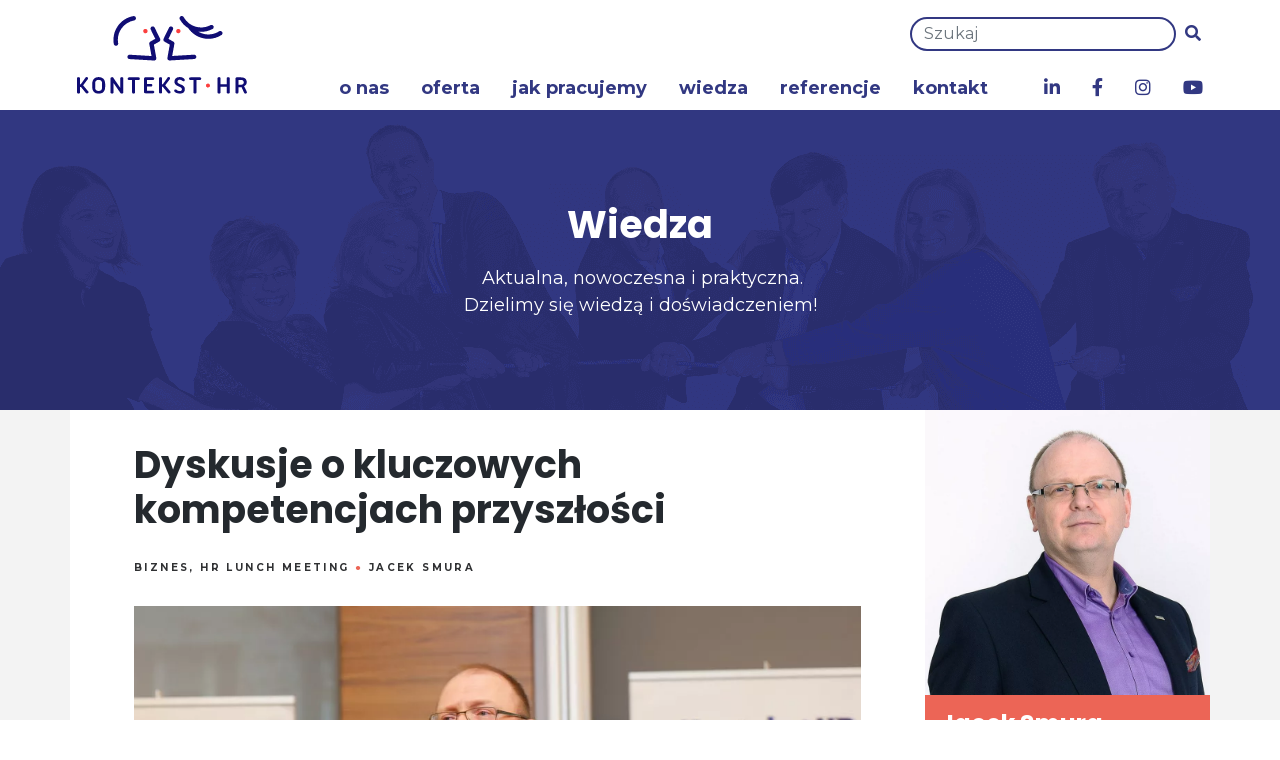

--- FILE ---
content_type: text/html; charset=UTF-8
request_url: https://konteksthr.pl/dlaczego-powinnismy-dyskutowac-o-kluczowych-kompetencjach-przyszlosci/
body_size: 114747
content:
<!DOCTYPE html>
<html lang="pl-PL">
<head>
    <!-- Global site tag (gtag.js) - Google Analytics -->
    <script async src="https://www.googletagmanager.com/gtag/js?id=UA-7628091-3"></script>
    <script>
        window.dataLayer = window.dataLayer || [];
        function gtag(){dataLayer.push(arguments);}
        gtag('js', new Date());
        gtag('config', 'UA-7628091-3');
    </script>
    <meta charset="UTF-8">
    <meta name="viewport" content="width=device-width, initial-scale=1">
    <meta http-equiv="X-UA-Compatible" content="IE=edge">
    <link rel="profile" href="http://gmpg.org/xfn/11">
    <link rel="pingback" href="https://konteksthr.pl/xmlrpc.php">
    <meta name='robots' content='index, follow, max-image-preview:large, max-snippet:-1, max-video-preview:-1' />

<!-- Google Tag Manager for WordPress by gtm4wp.com -->
<script data-cfasync="false" data-pagespeed-no-defer>
	var gtm4wp_datalayer_name = "dataLayer";
	var dataLayer = dataLayer || [];
</script>
<!-- End Google Tag Manager for WordPress by gtm4wp.com -->
	<!-- This site is optimized with the Yoast SEO plugin v26.7 - https://yoast.com/wordpress/plugins/seo/ -->
	<title>Dyskusje o kluczowych kompetencjach przyszłości - Kontekst HR Polska</title>
	<link rel="canonical" href="https://konteksthr.pl/dlaczego-powinnismy-dyskutowac-o-kluczowych-kompetencjach-przyszlosci/" />
	<meta property="og:locale" content="pl_PL" />
	<meta property="og:type" content="article" />
	<meta property="og:title" content="Dyskusje o kluczowych kompetencjach przyszłości - Kontekst HR Polska" />
	<meta property="og:description" content="Dlaczego podczas tegorocznych HR lunch meetingów organizowanych przez&nbsp;Kontekst HR International Group wspólnie z&nbsp;redakcją miesięcznika „Personel i&nbsp;Zarządzanie” zaprosiliśmy Państwa do&nbsp;dyskusji o&nbsp;kluczowych kompetencjach przyszłości? Wydawałoby się, że&nbsp;jest to&nbsp;temat nieistotny w&nbsp;chwili, gdy&nbsp;wielu organizacjom przychodzi wciąż zmagać się ze&nbsp;skutkami recesji i&nbsp;kryzysu. Celem HR lunch meetingów jest inspirowanie menedżerów kierujących działami HR. Dlatego chcemy, żeby&nbsp;nasze dyskusje i&nbsp;spotkania z&nbsp;praktykami dotyczyły wyłącznie [&hellip;]" />
	<meta property="og:url" content="https://konteksthr.pl/dlaczego-powinnismy-dyskutowac-o-kluczowych-kompetencjach-przyszlosci/" />
	<meta property="og:site_name" content="Kontekst HR Polska" />
	<meta property="article:publisher" content="https://www.facebook.com/KontekstHR/" />
	<meta property="article:published_time" content="2012-11-27T20:26:38+00:00" />
	<meta property="article:modified_time" content="2019-03-28T11:56:59+00:00" />
	<meta property="og:image" content="https://konteksthr.pl/wp-content/uploads/2012/11/1139064.jpg" />
	<meta property="og:image:width" content="1052" />
	<meta property="og:image:height" content="700" />
	<meta property="og:image:type" content="image/jpeg" />
	<meta name="author" content="Jacek Smura" />
	<meta name="twitter:card" content="summary_large_image" />
	<meta name="twitter:label1" content="Napisane przez" />
	<meta name="twitter:data1" content="Jacek Smura" />
	<meta name="twitter:label2" content="Szacowany czas czytania" />
	<meta name="twitter:data2" content="4 minuty" />
	<script type="application/ld+json" class="yoast-schema-graph">{"@context":"https://schema.org","@graph":[{"@type":"Article","@id":"https://konteksthr.pl/dlaczego-powinnismy-dyskutowac-o-kluczowych-kompetencjach-przyszlosci/#article","isPartOf":{"@id":"https://konteksthr.pl/dlaczego-powinnismy-dyskutowac-o-kluczowych-kompetencjach-przyszlosci/"},"author":{"name":"Jacek Smura","@id":"https://konteksthr.pl/#/schema/person/a792b7509b71ee5aba8582f21a659dbf"},"headline":"Dyskusje o&nbsp;kluczowych kompetencjach przyszłości","datePublished":"2012-11-27T20:26:38+00:00","dateModified":"2019-03-28T11:56:59+00:00","mainEntityOfPage":{"@id":"https://konteksthr.pl/dlaczego-powinnismy-dyskutowac-o-kluczowych-kompetencjach-przyszlosci/"},"wordCount":771,"commentCount":0,"publisher":{"@id":"https://konteksthr.pl/#organization"},"image":{"@id":"https://konteksthr.pl/dlaczego-powinnismy-dyskutowac-o-kluczowych-kompetencjach-przyszlosci/#primaryimage"},"thumbnailUrl":"https://konteksthr.pl/wp-content/uploads/2012/11/1139064.webp","keywords":["case study","dyrektor HR","dyrektor personalny","HR","HR lunch meeting","kompetencja","pracownik","Warszawa","wyzwania","zmiana"],"articleSection":["Biznes","HR lunch meeting"],"inLanguage":"pl-PL","potentialAction":[{"@type":"CommentAction","name":"Comment","target":["https://konteksthr.pl/dlaczego-powinnismy-dyskutowac-o-kluczowych-kompetencjach-przyszlosci/#respond"]}]},{"@type":"WebPage","@id":"https://konteksthr.pl/dlaczego-powinnismy-dyskutowac-o-kluczowych-kompetencjach-przyszlosci/","url":"https://konteksthr.pl/dlaczego-powinnismy-dyskutowac-o-kluczowych-kompetencjach-przyszlosci/","name":"Dyskusje o kluczowych kompetencjach przyszłości - Kontekst HR Polska","isPartOf":{"@id":"https://konteksthr.pl/#website"},"primaryImageOfPage":{"@id":"https://konteksthr.pl/dlaczego-powinnismy-dyskutowac-o-kluczowych-kompetencjach-przyszlosci/#primaryimage"},"image":{"@id":"https://konteksthr.pl/dlaczego-powinnismy-dyskutowac-o-kluczowych-kompetencjach-przyszlosci/#primaryimage"},"thumbnailUrl":"https://konteksthr.pl/wp-content/uploads/2012/11/1139064.webp","datePublished":"2012-11-27T20:26:38+00:00","dateModified":"2019-03-28T11:56:59+00:00","breadcrumb":{"@id":"https://konteksthr.pl/dlaczego-powinnismy-dyskutowac-o-kluczowych-kompetencjach-przyszlosci/#breadcrumb"},"inLanguage":"pl-PL","potentialAction":[{"@type":"ReadAction","target":["https://konteksthr.pl/dlaczego-powinnismy-dyskutowac-o-kluczowych-kompetencjach-przyszlosci/"]}]},{"@type":"ImageObject","inLanguage":"pl-PL","@id":"https://konteksthr.pl/dlaczego-powinnismy-dyskutowac-o-kluczowych-kompetencjach-przyszlosci/#primaryimage","url":"https://konteksthr.pl/wp-content/uploads/2012/11/1139064.webp","contentUrl":"https://konteksthr.pl/wp-content/uploads/2012/11/1139064.webp","width":1052,"height":700},{"@type":"BreadcrumbList","@id":"https://konteksthr.pl/dlaczego-powinnismy-dyskutowac-o-kluczowych-kompetencjach-przyszlosci/#breadcrumb","itemListElement":[{"@type":"ListItem","position":1,"name":"Home","item":"https://konteksthr.pl/"},{"@type":"ListItem","position":2,"name":"Wiedza","item":"https://konteksthr.pl/wiedza/"},{"@type":"ListItem","position":3,"name":"Dyskusje o&nbsp;kluczowych kompetencjach przyszłości"}]},{"@type":"WebSite","@id":"https://konteksthr.pl/#website","url":"https://konteksthr.pl/","name":"Kontekst HR Polska","description":"Kontekst HR Polska jest firmą doradczo-szkoleniową o zasięgu międzynarodowym. Zwiększamy efektywność ludzi w biznesie.","publisher":{"@id":"https://konteksthr.pl/#organization"},"potentialAction":[{"@type":"SearchAction","target":{"@type":"EntryPoint","urlTemplate":"https://konteksthr.pl/?s={search_term_string}"},"query-input":{"@type":"PropertyValueSpecification","valueRequired":true,"valueName":"search_term_string"}}],"inLanguage":"pl-PL"},{"@type":"Organization","@id":"https://konteksthr.pl/#organization","name":"Kontekst HR Polska","url":"https://konteksthr.pl/","logo":{"@type":"ImageObject","inLanguage":"pl-PL","@id":"https://konteksthr.pl/#/schema/logo/image/","url":"https://konteksthr.pl/wp-content/uploads/2019/01/logo.svg","contentUrl":"https://konteksthr.pl/wp-content/uploads/2019/01/logo.svg","width":1,"height":1,"caption":"Kontekst HR Polska"},"image":{"@id":"https://konteksthr.pl/#/schema/logo/image/"},"sameAs":["https://www.facebook.com/KontekstHR/","https://www.instagram.com/konteksthr.pl/","https://pl.linkedin.com/company/konteksthr","https://www.youtube.com/channel/UCvZIrLYxv_6t4ElSTAyWtPg"]},{"@type":"Person","@id":"https://konteksthr.pl/#/schema/person/a792b7509b71ee5aba8582f21a659dbf","name":"Jacek Smura","image":{"@type":"ImageObject","inLanguage":"pl-PL","@id":"https://konteksthr.pl/#/schema/person/image/","url":"https://konteksthr.pl/wp-content/uploads/2019/04/zespol-jacek-smura-2x-150x150.jpg","contentUrl":"https://konteksthr.pl/wp-content/uploads/2019/04/zespol-jacek-smura-2x-150x150.jpg","caption":"Jacek Smura"},"url":"https://konteksthr.pl/author/jace/"}]}</script>
	<!-- / Yoast SEO plugin. -->


<link rel='dns-prefetch' href='//fonts.googleapis.com' />
<link rel="alternate" title="oEmbed (JSON)" type="application/json+oembed" href="https://konteksthr.pl/wp-json/oembed/1.0/embed?url=https%3A%2F%2Fkonteksthr.pl%2Fdlaczego-powinnismy-dyskutowac-o-kluczowych-kompetencjach-przyszlosci%2F" />
<link rel="alternate" title="oEmbed (XML)" type="text/xml+oembed" href="https://konteksthr.pl/wp-json/oembed/1.0/embed?url=https%3A%2F%2Fkonteksthr.pl%2Fdlaczego-powinnismy-dyskutowac-o-kluczowych-kompetencjach-przyszlosci%2F&#038;format=xml" />
<style id='wp-img-auto-sizes-contain-inline-css' type='text/css'>
img:is([sizes=auto i],[sizes^="auto," i]){contain-intrinsic-size:3000px 1500px}
/*# sourceURL=wp-img-auto-sizes-contain-inline-css */
</style>
<style id='wp-emoji-styles-inline-css' type='text/css'>

	img.wp-smiley, img.emoji {
		display: inline !important;
		border: none !important;
		box-shadow: none !important;
		height: 1em !important;
		width: 1em !important;
		margin: 0 0.07em !important;
		vertical-align: -0.1em !important;
		background: none !important;
		padding: 0 !important;
	}
/*# sourceURL=wp-emoji-styles-inline-css */
</style>
<style id='wp-block-library-inline-css' type='text/css'>
:root{--wp-block-synced-color:#7a00df;--wp-block-synced-color--rgb:122,0,223;--wp-bound-block-color:var(--wp-block-synced-color);--wp-editor-canvas-background:#ddd;--wp-admin-theme-color:#007cba;--wp-admin-theme-color--rgb:0,124,186;--wp-admin-theme-color-darker-10:#006ba1;--wp-admin-theme-color-darker-10--rgb:0,107,160.5;--wp-admin-theme-color-darker-20:#005a87;--wp-admin-theme-color-darker-20--rgb:0,90,135;--wp-admin-border-width-focus:2px}@media (min-resolution:192dpi){:root{--wp-admin-border-width-focus:1.5px}}.wp-element-button{cursor:pointer}:root .has-very-light-gray-background-color{background-color:#eee}:root .has-very-dark-gray-background-color{background-color:#313131}:root .has-very-light-gray-color{color:#eee}:root .has-very-dark-gray-color{color:#313131}:root .has-vivid-green-cyan-to-vivid-cyan-blue-gradient-background{background:linear-gradient(135deg,#00d084,#0693e3)}:root .has-purple-crush-gradient-background{background:linear-gradient(135deg,#34e2e4,#4721fb 50%,#ab1dfe)}:root .has-hazy-dawn-gradient-background{background:linear-gradient(135deg,#faaca8,#dad0ec)}:root .has-subdued-olive-gradient-background{background:linear-gradient(135deg,#fafae1,#67a671)}:root .has-atomic-cream-gradient-background{background:linear-gradient(135deg,#fdd79a,#004a59)}:root .has-nightshade-gradient-background{background:linear-gradient(135deg,#330968,#31cdcf)}:root .has-midnight-gradient-background{background:linear-gradient(135deg,#020381,#2874fc)}:root{--wp--preset--font-size--normal:16px;--wp--preset--font-size--huge:42px}.has-regular-font-size{font-size:1em}.has-larger-font-size{font-size:2.625em}.has-normal-font-size{font-size:var(--wp--preset--font-size--normal)}.has-huge-font-size{font-size:var(--wp--preset--font-size--huge)}.has-text-align-center{text-align:center}.has-text-align-left{text-align:left}.has-text-align-right{text-align:right}.has-fit-text{white-space:nowrap!important}#end-resizable-editor-section{display:none}.aligncenter{clear:both}.items-justified-left{justify-content:flex-start}.items-justified-center{justify-content:center}.items-justified-right{justify-content:flex-end}.items-justified-space-between{justify-content:space-between}.screen-reader-text{border:0;clip-path:inset(50%);height:1px;margin:-1px;overflow:hidden;padding:0;position:absolute;width:1px;word-wrap:normal!important}.screen-reader-text:focus{background-color:#ddd;clip-path:none;color:#444;display:block;font-size:1em;height:auto;left:5px;line-height:normal;padding:15px 23px 14px;text-decoration:none;top:5px;width:auto;z-index:100000}html :where(.has-border-color){border-style:solid}html :where([style*=border-top-color]){border-top-style:solid}html :where([style*=border-right-color]){border-right-style:solid}html :where([style*=border-bottom-color]){border-bottom-style:solid}html :where([style*=border-left-color]){border-left-style:solid}html :where([style*=border-width]){border-style:solid}html :where([style*=border-top-width]){border-top-style:solid}html :where([style*=border-right-width]){border-right-style:solid}html :where([style*=border-bottom-width]){border-bottom-style:solid}html :where([style*=border-left-width]){border-left-style:solid}html :where(img[class*=wp-image-]){height:auto;max-width:100%}:where(figure){margin:0 0 1em}html :where(.is-position-sticky){--wp-admin--admin-bar--position-offset:var(--wp-admin--admin-bar--height,0px)}@media screen and (max-width:600px){html :where(.is-position-sticky){--wp-admin--admin-bar--position-offset:0px}}

/*# sourceURL=wp-block-library-inline-css */
</style><style id='global-styles-inline-css' type='text/css'>
:root{--wp--preset--aspect-ratio--square: 1;--wp--preset--aspect-ratio--4-3: 4/3;--wp--preset--aspect-ratio--3-4: 3/4;--wp--preset--aspect-ratio--3-2: 3/2;--wp--preset--aspect-ratio--2-3: 2/3;--wp--preset--aspect-ratio--16-9: 16/9;--wp--preset--aspect-ratio--9-16: 9/16;--wp--preset--color--black: #000000;--wp--preset--color--cyan-bluish-gray: #abb8c3;--wp--preset--color--white: #ffffff;--wp--preset--color--pale-pink: #f78da7;--wp--preset--color--vivid-red: #cf2e2e;--wp--preset--color--luminous-vivid-orange: #ff6900;--wp--preset--color--luminous-vivid-amber: #fcb900;--wp--preset--color--light-green-cyan: #7bdcb5;--wp--preset--color--vivid-green-cyan: #00d084;--wp--preset--color--pale-cyan-blue: #8ed1fc;--wp--preset--color--vivid-cyan-blue: #0693e3;--wp--preset--color--vivid-purple: #9b51e0;--wp--preset--gradient--vivid-cyan-blue-to-vivid-purple: linear-gradient(135deg,rgb(6,147,227) 0%,rgb(155,81,224) 100%);--wp--preset--gradient--light-green-cyan-to-vivid-green-cyan: linear-gradient(135deg,rgb(122,220,180) 0%,rgb(0,208,130) 100%);--wp--preset--gradient--luminous-vivid-amber-to-luminous-vivid-orange: linear-gradient(135deg,rgb(252,185,0) 0%,rgb(255,105,0) 100%);--wp--preset--gradient--luminous-vivid-orange-to-vivid-red: linear-gradient(135deg,rgb(255,105,0) 0%,rgb(207,46,46) 100%);--wp--preset--gradient--very-light-gray-to-cyan-bluish-gray: linear-gradient(135deg,rgb(238,238,238) 0%,rgb(169,184,195) 100%);--wp--preset--gradient--cool-to-warm-spectrum: linear-gradient(135deg,rgb(74,234,220) 0%,rgb(151,120,209) 20%,rgb(207,42,186) 40%,rgb(238,44,130) 60%,rgb(251,105,98) 80%,rgb(254,248,76) 100%);--wp--preset--gradient--blush-light-purple: linear-gradient(135deg,rgb(255,206,236) 0%,rgb(152,150,240) 100%);--wp--preset--gradient--blush-bordeaux: linear-gradient(135deg,rgb(254,205,165) 0%,rgb(254,45,45) 50%,rgb(107,0,62) 100%);--wp--preset--gradient--luminous-dusk: linear-gradient(135deg,rgb(255,203,112) 0%,rgb(199,81,192) 50%,rgb(65,88,208) 100%);--wp--preset--gradient--pale-ocean: linear-gradient(135deg,rgb(255,245,203) 0%,rgb(182,227,212) 50%,rgb(51,167,181) 100%);--wp--preset--gradient--electric-grass: linear-gradient(135deg,rgb(202,248,128) 0%,rgb(113,206,126) 100%);--wp--preset--gradient--midnight: linear-gradient(135deg,rgb(2,3,129) 0%,rgb(40,116,252) 100%);--wp--preset--font-size--small: 13px;--wp--preset--font-size--medium: 20px;--wp--preset--font-size--large: 36px;--wp--preset--font-size--x-large: 42px;--wp--preset--spacing--20: 0.44rem;--wp--preset--spacing--30: 0.67rem;--wp--preset--spacing--40: 1rem;--wp--preset--spacing--50: 1.5rem;--wp--preset--spacing--60: 2.25rem;--wp--preset--spacing--70: 3.38rem;--wp--preset--spacing--80: 5.06rem;--wp--preset--shadow--natural: 6px 6px 9px rgba(0, 0, 0, 0.2);--wp--preset--shadow--deep: 12px 12px 50px rgba(0, 0, 0, 0.4);--wp--preset--shadow--sharp: 6px 6px 0px rgba(0, 0, 0, 0.2);--wp--preset--shadow--outlined: 6px 6px 0px -3px rgb(255, 255, 255), 6px 6px rgb(0, 0, 0);--wp--preset--shadow--crisp: 6px 6px 0px rgb(0, 0, 0);}:where(.is-layout-flex){gap: 0.5em;}:where(.is-layout-grid){gap: 0.5em;}body .is-layout-flex{display: flex;}.is-layout-flex{flex-wrap: wrap;align-items: center;}.is-layout-flex > :is(*, div){margin: 0;}body .is-layout-grid{display: grid;}.is-layout-grid > :is(*, div){margin: 0;}:where(.wp-block-columns.is-layout-flex){gap: 2em;}:where(.wp-block-columns.is-layout-grid){gap: 2em;}:where(.wp-block-post-template.is-layout-flex){gap: 1.25em;}:where(.wp-block-post-template.is-layout-grid){gap: 1.25em;}.has-black-color{color: var(--wp--preset--color--black) !important;}.has-cyan-bluish-gray-color{color: var(--wp--preset--color--cyan-bluish-gray) !important;}.has-white-color{color: var(--wp--preset--color--white) !important;}.has-pale-pink-color{color: var(--wp--preset--color--pale-pink) !important;}.has-vivid-red-color{color: var(--wp--preset--color--vivid-red) !important;}.has-luminous-vivid-orange-color{color: var(--wp--preset--color--luminous-vivid-orange) !important;}.has-luminous-vivid-amber-color{color: var(--wp--preset--color--luminous-vivid-amber) !important;}.has-light-green-cyan-color{color: var(--wp--preset--color--light-green-cyan) !important;}.has-vivid-green-cyan-color{color: var(--wp--preset--color--vivid-green-cyan) !important;}.has-pale-cyan-blue-color{color: var(--wp--preset--color--pale-cyan-blue) !important;}.has-vivid-cyan-blue-color{color: var(--wp--preset--color--vivid-cyan-blue) !important;}.has-vivid-purple-color{color: var(--wp--preset--color--vivid-purple) !important;}.has-black-background-color{background-color: var(--wp--preset--color--black) !important;}.has-cyan-bluish-gray-background-color{background-color: var(--wp--preset--color--cyan-bluish-gray) !important;}.has-white-background-color{background-color: var(--wp--preset--color--white) !important;}.has-pale-pink-background-color{background-color: var(--wp--preset--color--pale-pink) !important;}.has-vivid-red-background-color{background-color: var(--wp--preset--color--vivid-red) !important;}.has-luminous-vivid-orange-background-color{background-color: var(--wp--preset--color--luminous-vivid-orange) !important;}.has-luminous-vivid-amber-background-color{background-color: var(--wp--preset--color--luminous-vivid-amber) !important;}.has-light-green-cyan-background-color{background-color: var(--wp--preset--color--light-green-cyan) !important;}.has-vivid-green-cyan-background-color{background-color: var(--wp--preset--color--vivid-green-cyan) !important;}.has-pale-cyan-blue-background-color{background-color: var(--wp--preset--color--pale-cyan-blue) !important;}.has-vivid-cyan-blue-background-color{background-color: var(--wp--preset--color--vivid-cyan-blue) !important;}.has-vivid-purple-background-color{background-color: var(--wp--preset--color--vivid-purple) !important;}.has-black-border-color{border-color: var(--wp--preset--color--black) !important;}.has-cyan-bluish-gray-border-color{border-color: var(--wp--preset--color--cyan-bluish-gray) !important;}.has-white-border-color{border-color: var(--wp--preset--color--white) !important;}.has-pale-pink-border-color{border-color: var(--wp--preset--color--pale-pink) !important;}.has-vivid-red-border-color{border-color: var(--wp--preset--color--vivid-red) !important;}.has-luminous-vivid-orange-border-color{border-color: var(--wp--preset--color--luminous-vivid-orange) !important;}.has-luminous-vivid-amber-border-color{border-color: var(--wp--preset--color--luminous-vivid-amber) !important;}.has-light-green-cyan-border-color{border-color: var(--wp--preset--color--light-green-cyan) !important;}.has-vivid-green-cyan-border-color{border-color: var(--wp--preset--color--vivid-green-cyan) !important;}.has-pale-cyan-blue-border-color{border-color: var(--wp--preset--color--pale-cyan-blue) !important;}.has-vivid-cyan-blue-border-color{border-color: var(--wp--preset--color--vivid-cyan-blue) !important;}.has-vivid-purple-border-color{border-color: var(--wp--preset--color--vivid-purple) !important;}.has-vivid-cyan-blue-to-vivid-purple-gradient-background{background: var(--wp--preset--gradient--vivid-cyan-blue-to-vivid-purple) !important;}.has-light-green-cyan-to-vivid-green-cyan-gradient-background{background: var(--wp--preset--gradient--light-green-cyan-to-vivid-green-cyan) !important;}.has-luminous-vivid-amber-to-luminous-vivid-orange-gradient-background{background: var(--wp--preset--gradient--luminous-vivid-amber-to-luminous-vivid-orange) !important;}.has-luminous-vivid-orange-to-vivid-red-gradient-background{background: var(--wp--preset--gradient--luminous-vivid-orange-to-vivid-red) !important;}.has-very-light-gray-to-cyan-bluish-gray-gradient-background{background: var(--wp--preset--gradient--very-light-gray-to-cyan-bluish-gray) !important;}.has-cool-to-warm-spectrum-gradient-background{background: var(--wp--preset--gradient--cool-to-warm-spectrum) !important;}.has-blush-light-purple-gradient-background{background: var(--wp--preset--gradient--blush-light-purple) !important;}.has-blush-bordeaux-gradient-background{background: var(--wp--preset--gradient--blush-bordeaux) !important;}.has-luminous-dusk-gradient-background{background: var(--wp--preset--gradient--luminous-dusk) !important;}.has-pale-ocean-gradient-background{background: var(--wp--preset--gradient--pale-ocean) !important;}.has-electric-grass-gradient-background{background: var(--wp--preset--gradient--electric-grass) !important;}.has-midnight-gradient-background{background: var(--wp--preset--gradient--midnight) !important;}.has-small-font-size{font-size: var(--wp--preset--font-size--small) !important;}.has-medium-font-size{font-size: var(--wp--preset--font-size--medium) !important;}.has-large-font-size{font-size: var(--wp--preset--font-size--large) !important;}.has-x-large-font-size{font-size: var(--wp--preset--font-size--x-large) !important;}
/*# sourceURL=global-styles-inline-css */
</style>

<style id='classic-theme-styles-inline-css' type='text/css'>
/*! This file is auto-generated */
.wp-block-button__link{color:#fff;background-color:#32373c;border-radius:9999px;box-shadow:none;text-decoration:none;padding:calc(.667em + 2px) calc(1.333em + 2px);font-size:1.125em}.wp-block-file__button{background:#32373c;color:#fff;text-decoration:none}
/*# sourceURL=/wp-includes/css/classic-themes.min.css */
</style>
<link rel='stylesheet' id='edsanimate-animo-css-css' href='https://konteksthr.pl/wp-content/plugins/animate-it/assets/css/animate-animo.css?ver=e02aba89e7b13c4ac813618db6dfb2b3&#038;nocache=1769192547' type='text/css' media='all' />
<link rel='stylesheet' id='nsc_bara_new_banner_css-css' href='https://konteksthr.pl/wp-content/nsc-bara-beautiful-cookie-banner-addon-files/cookieconsent-config/cookieconsent.nsc.css?ver=4.1.3-807758690&#038;nocache=1769192547' type='text/css' media='all' />
<link rel='stylesheet' id='contact-form-7-css' href='https://konteksthr.pl/wp-content/plugins/contact-form-7/includes/css/styles.css?ver=6.1.4&#038;nocache=1769192547' type='text/css' media='all' />
<link rel='stylesheet' id='wpsm_counter-font-awesome-front-css' href='https://konteksthr.pl/wp-content/plugins/counter-number-showcase/assets/css/font-awesome/css/font-awesome.min.css?ver=e02aba89e7b13c4ac813618db6dfb2b3&#038;nocache=1769192547' type='text/css' media='all' />
<link rel='stylesheet' id='wpsm_counter_bootstrap-front-css' href='https://konteksthr.pl/wp-content/plugins/counter-number-showcase/assets/css/bootstrap-front.css?ver=e02aba89e7b13c4ac813618db6dfb2b3&#038;nocache=1769192547' type='text/css' media='all' />
<link rel='stylesheet' id='wpsm_counter_column-css' href='https://konteksthr.pl/wp-content/plugins/counter-number-showcase/assets/css/counter-column.css?ver=e02aba89e7b13c4ac813618db6dfb2b3&#038;nocache=1769192547' type='text/css' media='all' />
<link rel='stylesheet' id='ppress-frontend-css' href='https://konteksthr.pl/wp-content/plugins/wp-user-avatar/assets/css/frontend.min.css?ver=3.1.15&#038;nocache=1769192547' type='text/css' media='all' />
<link rel='stylesheet' id='ppress-flatpickr-css' href='https://konteksthr.pl/wp-content/plugins/wp-user-avatar/assets/flatpickr/flatpickr.min.css?ver=3.1.15&#038;nocache=1769192547' type='text/css' media='all' />
<link rel='stylesheet' id='ppress-select2-css' href='https://konteksthr.pl/wp-content/plugins/wp-user-avatar/assets/select2/select2.min.css?ver=e02aba89e7b13c4ac813618db6dfb2b3&#038;nocache=1769192547' type='text/css' media='all' />
<link rel='stylesheet' id='ppv-public-css' href='https://konteksthr.pl/wp-content/plugins/document-emberdder/build/public.css?ver=2.0.3&#038;nocache=1769192547' type='text/css' media='all' />
<link rel='stylesheet' id='parent-style-css' href='https://konteksthr.pl/wp-content/themes/wp-bootstrap-starter/style.css?ver=e02aba89e7b13c4ac813618db6dfb2b3&#038;nocache=1769192547' type='text/css' media='all' />
<link rel='stylesheet' id='child-style-css' href='https://konteksthr.pl/wp-content/themes/konteksthr-2019/style.css?ver=1.0.0&#038;nocache=1769192547' type='text/css' media='all' />
<link rel='stylesheet' id='montserrat-css' href='https://fonts.googleapis.com/css?family=Montserrat%3A400%2C700&#038;subset=latin-ext&#038;nocache=1769192547' type='text/css' media='all' />
<link rel='stylesheet' id='poppins-css' href='https://fonts.googleapis.com/css?family=Poppins%3A400%2C700&#038;subset=latin-ext&#038;nocache=1769192547' type='text/css' media='all' />
<link rel='stylesheet' id='slick-carousel-css' href='https://konteksthr.pl/wp-content/themes/konteksthr-2019/slick-carousel/slick.css?nocache=1769192547' type='text/css' media='all' />
<link rel='stylesheet' id='slick-carousel-theme-css' href='https://konteksthr.pl/wp-content/themes/konteksthr-2019/slick-carousel/slick-theme.css?nocache=1769192547' type='text/css' media='all' />
<link rel='stylesheet' id='wp-bootstrap-starter-bootstrap-css-css' href='https://konteksthr.pl/wp-content/themes/wp-bootstrap-starter/inc/assets/css/bootstrap.min.css?ver=e02aba89e7b13c4ac813618db6dfb2b3&#038;nocache=1769192547' type='text/css' media='all' />
<link rel='stylesheet' id='wp-bootstrap-starter-fontawesome-cdn-css' href='https://konteksthr.pl/wp-content/themes/wp-bootstrap-starter/inc/assets/css/fontawesome.min.css?ver=e02aba89e7b13c4ac813618db6dfb2b3&#038;nocache=1769192547' type='text/css' media='all' />
<link rel='stylesheet' id='wp-bootstrap-starter-style-css' href='https://konteksthr.pl/wp-content/themes/konteksthr-2019/style.css?ver=e02aba89e7b13c4ac813618db6dfb2b3&#038;nocache=1769192547' type='text/css' media='all' />
<link rel='stylesheet' id='cf7cf-style-css' href='https://konteksthr.pl/wp-content/plugins/cf7-conditional-fields/style.css?ver=2.6.7&#038;nocache=1769192547' type='text/css' media='all' />
<link rel='stylesheet' id='wp-featherlight-css' href='https://konteksthr.pl/wp-content/plugins/wp-featherlight/css/wp-featherlight.min.css?ver=1.3.4&#038;nocache=1769192547' type='text/css' media='all' />
<script id='nsc_bar_get_dataLayer_banner_init_script' nowprocket data-pagespeed-no-defer data-cfasync data-no-optimize='1' data-no-defer='1' type='text/javascript'>!function(e,o,n,s){const c={"wymagane":{"value":"allow","defaultValue":"allow"},"analityczne":{"value":"deny","defaultValue":"deny"},"reklamowe":{"value":"deny","defaultValue":"deny"},"marketingowe":{"value":"deny","defaultValue":"deny"}},i="dataLayer",t=Object.keys(c),a={event:"beautiful_cookie_consent_initialized"};for(let e=0;e<t.length;e++)a[t[e]]=d(t[e],"newBanner")||c[t[e]].defaultValue,"dismiss"===a[t[e]]&&(a[t[e]]="allow");function d(e,o){if("newBanner"!==o)return l(e);let n=l("bcbconsent");return n?(n=decodeURIComponent(n),n?(n=JSON.parse(n),n?!0===n.categories.includes(e)?"allow":"deny":(console.warn("cookie not found 3"),!1)):(console.warn("cookie not found 2"),!1)):(console.warn("cookie not found 1"),!1)}function l(e){return document.cookie.match("(^|;)\\s*"+e+"\\s*=\\s*([^;]+)")?.pop()||""}window[i]=window[i]||[],window[i].push(a)}();</script><script type="text/javascript" src="https://konteksthr.pl/wp-includes/js/jquery/jquery.min.js?ver=3.7.1&amp;nocache=1769192547" id="jquery-core-js"></script>
<script type="text/javascript" src="https://konteksthr.pl/wp-includes/js/jquery/jquery-migrate.min.js?ver=3.4.1&amp;nocache=1769192547" id="jquery-migrate-js"></script>
<script type="text/javascript" id="nsc_bara_gtm_loader_js-js-before">
/* <![CDATA[ */
var nsc_bara_php_gtm_vars = {"gtm_id": "GTM-PMBZB7KJ","dataLayerName":"dataLayer","gtmHostname":"www.googletagmanager.com","gtmUrl":""};
//# sourceURL=nsc_bara_gtm_loader_js-js-before
/* ]]> */
</script>
<script type="text/javascript" src="https://konteksthr.pl/wp-content/plugins/beautiful-and-responsive-cookie-consent-addon/public/js/nscGTM.js?ver=4.1.3&amp;nocache=1769192547" id="nsc_bara_gtm_loader_js-js"></script>
<script type="text/javascript" src="https://konteksthr.pl/wp-content/plugins/wp-user-avatar/assets/flatpickr/flatpickr.min.js?ver=e02aba89e7b13c4ac813618db6dfb2b3&amp;nocache=1769192547" id="ppress-flatpickr-js"></script>
<script type="text/javascript" src="https://konteksthr.pl/wp-content/plugins/wp-user-avatar/assets/select2/select2.min.js?ver=e02aba89e7b13c4ac813618db6dfb2b3&amp;nocache=1769192547" id="ppress-select2-js"></script>
<script type="text/javascript" src="https://konteksthr.pl/wp-content/plugins/document-emberdder/build/public.js?ver=2.0.3&amp;nocache=1769192547" id="ppv-public-js"></script>
<link rel="https://api.w.org/" href="https://konteksthr.pl/wp-json/" /><link rel="alternate" title="JSON" type="application/json" href="https://konteksthr.pl/wp-json/wp/v2/posts/3601" /><link rel="EditURI" type="application/rsd+xml" title="RSD" href="https://konteksthr.pl/xmlrpc.php?rsd" />

<link rel='shortlink' href='https://konteksthr.pl/?p=3601' />

<!-- Google Tag Manager for WordPress by gtm4wp.com -->
<!-- GTM Container placement set to automatic -->
<script data-cfasync="false" data-pagespeed-no-defer>
	var dataLayer_content = {"pagePostType":"post","pagePostType2":"single-post","pageCategory":["biznes-2","hr-lunch-meeting"],"pageAttributes":["case-study-2","dyrektor-hr","dyrektor-personalny","hr","hr-lunch-meeting","kompetencja","pracownik","warszawa","wyzwania","zmiana"],"pagePostAuthor":"Jacek Smura"};
	dataLayer.push( dataLayer_content );
</script>
<script data-cfasync="false" data-pagespeed-no-defer>
(function(w,d,s,l,i){w[l]=w[l]||[];w[l].push({'gtm.start':
new Date().getTime(),event:'gtm.js'});var f=d.getElementsByTagName(s)[0],
j=d.createElement(s),dl=l!='dataLayer'?'&l='+l:'';j.async=true;j.src=
'//www.googletagmanager.com/gtm.js?id='+i+dl;f.parentNode.insertBefore(j,f);
})(window,document,'script','dataLayer','GTM-PMBZB7KJ');
</script>
<!-- End Google Tag Manager for WordPress by gtm4wp.com --><link rel="pingback" href="https://konteksthr.pl/xmlrpc.php">    <style type="text/css">
        #page-sub-header { background: #fff; }
    </style>
    	<style type="text/css">
			.site-title,
		.site-description {
			position: absolute;
			clip: rect(1px, 1px, 1px, 1px);
		}
		</style>
	<link rel="icon" href="https://konteksthr.pl/wp-content/uploads/2019/01/cropped-favicon-32x32.png" sizes="32x32" />
<link rel="icon" href="https://konteksthr.pl/wp-content/uploads/2019/01/cropped-favicon-192x192.png" sizes="192x192" />
<link rel="apple-touch-icon" href="https://konteksthr.pl/wp-content/uploads/2019/01/cropped-favicon-180x180.png" />
<meta name="msapplication-TileImage" content="https://konteksthr.pl/wp-content/uploads/2019/01/cropped-favicon-270x270.png" />



    <!-- Preload Google Fonts or self-hosted fonts -->
    <link rel="preconnect" href="https://fonts.googleapis.com" crossorigin>
    <link rel="preconnect" href="https://fonts.gstatic.com" crossorigin>
    <link rel="preload" as="style" href="https://fonts.googleapis.com/css2?family=Inter:wght@400;700&display=swap">
    <link rel="stylesheet" href="https://fonts.googleapis.com/css2?family=Inter:wght@400;700&display=swap" media="all">
    <noscript><link rel="stylesheet" href="https://fonts.googleapis.com/css2?family=Inter:wght@400;700&display=swap"></noscript>


    
    <meta name="google-site-verification" content="PLMYOp61ZitUtKXDaASkVek_IaZT0UzTA27FZuNVbzM" />
</head>

<body class="wp-singular post-template-default single single-post postid-3601 single-format-standard wp-theme-wp-bootstrap-starter wp-child-theme-konteksthr-2019 wp-featherlight-captions group-blog">
<div id="page" class="site">
	<a class="skip-link screen-reader-text" href="#content">Skip to content</a>
    
	<header id="masthead" class="site-header navbar-static-top py-xl-2 sticky-top navbar-light" role="banner">
        <div class="container header-container px-0">
            <!-- <div class="d-xl-none col-12 col-xl-8">
                <div class="input-group align-items-center">
                    <img src="" alt="">
                </div>
            </div> -->

            <nav class="navbar navbar-expand-xl p-0">
                <div class="navbar-brand pt-2 pb-2">
                                            <a href="https://konteksthr.pl/">
                            <img class=" animated wiggle duration1 eds-on-hover " src="https://konteksthr.pl/wp-content/uploads/2019/01/logo.svg" alt="Kontekst HR Polska">
                        </a>
                                    </div>

                <div class="search-menu-container">
                    <form role="search" method="get" class="search-form d-none d-xl-block" action="https://konteksthr.pl/">
    <div class="row justify-content-end align-items-center">
        <!-- <div class="col-12 col-xl-8">
            <div class="input-group align-items-center">
                <img class="position-absolute" src="" alt="">
            </div>
        </div> -->
        <div class="col-12 col-xl-4">
            <div class="input-group align-items-center">
                <input type="search" class="search-field form-control" placeholder="Szukaj" required value="" name="s">
                <div class="input-group-append">
                    <span class="input-group-text my-input-group-text">
                        <button type="submit" class="search-submit my-search-submit btn btn-default"><i class="fas fa-search"></i></button>
                    </span>
                </div>
            </div>
        </div>
    </div>
</form>




                    <button class="navbar-toggler" type="button" data-toggle="collapse" data-target="#main-nav" aria-controls="" aria-expanded="false" aria-label="Toggle navigation">
                        <span class="navbar-toggler-icon"></span>
                    </button>

                    <div id="main-nav" class="collapse navbar-collapse justify-content-end"><ul id="menu-menu-1" class="navbar-nav"><li itemscope="itemscope" itemtype="https://www.schema.org/SiteNavigationElement" id="menu-item-53" class="menu-item menu-item-type-post_type menu-item-object-page menu-item-53 nav-item"><a title="O&nbsp;nas" href="https://konteksthr.pl/o-nas/" class="nav-link">O&nbsp;nas</a></li>
<li itemscope="itemscope" itemtype="https://www.schema.org/SiteNavigationElement" id="menu-item-54" class="menu-item menu-item-type-post_type menu-item-object-page menu-item-54 nav-item"><a title="Oferta" href="https://konteksthr.pl/oferta/" class="nav-link">Oferta</a></li>
<li itemscope="itemscope" itemtype="https://www.schema.org/SiteNavigationElement" id="menu-item-18462" class="menu-item menu-item-type-post_type menu-item-object-page menu-item-18462 nav-item"><a title="Jak pracujemy" href="https://konteksthr.pl/jak-pracujemy/" class="nav-link">Jak pracujemy</a></li>
<li itemscope="itemscope" itemtype="https://www.schema.org/SiteNavigationElement" id="menu-item-57" class="menu-item menu-item-type-post_type menu-item-object-page current_page_parent menu-item-57 nav-item"><a title="Wiedza" href="https://konteksthr.pl/wiedza/" class="nav-link">Wiedza</a></li>
<li itemscope="itemscope" itemtype="https://www.schema.org/SiteNavigationElement" id="menu-item-18463" class="menu-item menu-item-type-post_type menu-item-object-page menu-item-18463 nav-item"><a title="Referencje" href="https://konteksthr.pl/referencje/" class="nav-link">Referencje</a></li>
<li itemscope="itemscope" itemtype="https://www.schema.org/SiteNavigationElement" id="menu-item-52" class="menu-item menu-item-type-post_type menu-item-object-page menu-item-52 nav-item"><a title="Kontakt" href="https://konteksthr.pl/kontakt/" class="nav-link">Kontakt</a></li>
<li itemscope="itemscope" itemtype="https://www.schema.org/SiteNavigationElement" id="menu-item-59" class="menu-item menu-item-type-custom menu-item-object-custom menu-item-59 nav-item"><a href="https://pl.linkedin.com/company/konteksthr" class="nav-link"><i class="fab fa-linkedin-in"></i></a></li>
<li itemscope="itemscope" itemtype="https://www.schema.org/SiteNavigationElement" id="menu-item-60" class="menu-item menu-item-type-custom menu-item-object-custom menu-item-60 nav-item"><a href="https://www.facebook.com/KontekstHR/" class="nav-link"><i class="fab fa-facebook-f"></i></a></li>
<li itemscope="itemscope" itemtype="https://www.schema.org/SiteNavigationElement" id="menu-item-61" class="menu-item menu-item-type-custom menu-item-object-custom menu-item-61 nav-item"><a href="https://www.instagram.com/konteksthr.pl/" class="nav-link"><i class="fab fa-instagram"></i></a></li>
<li itemscope="itemscope" itemtype="https://www.schema.org/SiteNavigationElement" id="menu-item-62" class="menu-item menu-item-type-custom menu-item-object-custom menu-item-62 nav-item"><a href="https://www.youtube.com/user/KontekstHR" class="nav-link"><i class="fab fa-youtube"></i></a></li>
</ul></div>                </div>
            </nav>
        </div>
    </header><!-- #masthead -->

    <div style="z-index: 100000;" class="modal fade" id="menu-mobile" tabindex="-1" role="dialog" aria-labelledby="menu-mobile-title" aria-hidden="true">
        <div class="modal-dialog" role="document">
            <div class="modal-content">
                <div class="modal-header">
                    <h5 class="modal-title" id="menu-mobile-title">Menu</h5>
                    <button type="button" class="close" data-dismiss="modal" aria-label="Zamknij">
                        <span aria-hidden="true">&times;</span>
                    </button>
                </div>
                <div class="modal-body">
                    <div id="main-nav" class="collapse show navbar-collapse"><ul id="menu-menu-2" class="navbar-nav"><li itemscope="itemscope" itemtype="https://www.schema.org/SiteNavigationElement" class="menu-item menu-item-type-post_type menu-item-object-page menu-item-53 nav-item"><a title="O&nbsp;nas" href="https://konteksthr.pl/o-nas/" class="nav-link">O&nbsp;nas</a></li>
<li itemscope="itemscope" itemtype="https://www.schema.org/SiteNavigationElement" class="menu-item menu-item-type-post_type menu-item-object-page menu-item-54 nav-item"><a title="Oferta" href="https://konteksthr.pl/oferta/" class="nav-link">Oferta</a></li>
<li itemscope="itemscope" itemtype="https://www.schema.org/SiteNavigationElement" class="menu-item menu-item-type-post_type menu-item-object-page menu-item-18462 nav-item"><a title="Jak pracujemy" href="https://konteksthr.pl/jak-pracujemy/" class="nav-link">Jak pracujemy</a></li>
<li itemscope="itemscope" itemtype="https://www.schema.org/SiteNavigationElement" class="menu-item menu-item-type-post_type menu-item-object-page current_page_parent menu-item-57 nav-item"><a title="Wiedza" href="https://konteksthr.pl/wiedza/" class="nav-link">Wiedza</a></li>
<li itemscope="itemscope" itemtype="https://www.schema.org/SiteNavigationElement" class="menu-item menu-item-type-post_type menu-item-object-page menu-item-18463 nav-item"><a title="Referencje" href="https://konteksthr.pl/referencje/" class="nav-link">Referencje</a></li>
<li itemscope="itemscope" itemtype="https://www.schema.org/SiteNavigationElement" class="menu-item menu-item-type-post_type menu-item-object-page menu-item-52 nav-item"><a title="Kontakt" href="https://konteksthr.pl/kontakt/" class="nav-link">Kontakt</a></li>
<li itemscope="itemscope" itemtype="https://www.schema.org/SiteNavigationElement" class="menu-item menu-item-type-custom menu-item-object-custom menu-item-59 nav-item"><a href="https://pl.linkedin.com/company/konteksthr" class="nav-link"><i class="fab fa-linkedin-in"></i></a></li>
<li itemscope="itemscope" itemtype="https://www.schema.org/SiteNavigationElement" class="menu-item menu-item-type-custom menu-item-object-custom menu-item-60 nav-item"><a href="https://www.facebook.com/KontekstHR/" class="nav-link"><i class="fab fa-facebook-f"></i></a></li>
<li itemscope="itemscope" itemtype="https://www.schema.org/SiteNavigationElement" class="menu-item menu-item-type-custom menu-item-object-custom menu-item-61 nav-item"><a href="https://www.instagram.com/konteksthr.pl/" class="nav-link"><i class="fab fa-instagram"></i></a></li>
<li itemscope="itemscope" itemtype="https://www.schema.org/SiteNavigationElement" class="menu-item menu-item-type-custom menu-item-object-custom menu-item-62 nav-item"><a href="https://www.youtube.com/user/KontekstHR" class="nav-link"><i class="fab fa-youtube"></i></a></li>
</ul></div>                </div>
            </div>
        </div>
    </div>

	<div id="content" class="site-content py-0">
		<div class="container-fluid px-0 wrapper-main">
			<div class="row mx-0 justify-content-center">
                
	<section id="primary" class="content-area col-12 col-lg-8 col-xl-9">
		<main id="main" class="site-main" role="main">

			

	<article id="post-3601" class="post-3601 post type-post status-publish format-standard has-post-thumbnail hentry category-biznes-2 category-hr-lunch-meeting tag-case-study-2 tag-dyrektor-hr tag-dyrektor-personalny tag-hr tag-hr-lunch-meeting tag-kompetencja tag-pracownik tag-warszawa tag-wyzwania tag-zmiana">
		
		<header class="entry-header">
			
			<h1 class="mb-0 pb-0">Dyskusje o&nbsp;kluczowych kompetencjach przyszłości</h1>				
				<div class="entry-meta">
					<span class="date"><time class="entry-date published" datetime="2012-11-27T21:26:38+01:00">27 listopada 2012</time></span> <span class="separator-dot">●</span> <span class="categories"><a href="https://konteksthr.pl/category/biznes-2/" rel="category tag">Biznes</a>, <a href="https://konteksthr.pl/category/hr-lunch-meeting/" rel="category tag">HR lunch meeting</a></span> <span class="separator-dot">●</span> <span class="author"> <span class="author vcard"><a class="url fn n" href="https://konteksthr.pl/author/jace/">Jacek Smura</a></span></span>				</div><!-- .entry-meta -->

						
		</header><!-- .entry-header -->
	
		<div class="entry-content">
							<div class="post-thumbnail">
					<img width="1052" height="700" src="https://konteksthr.pl/wp-content/uploads/2012/11/1139064.webp" class="attachment-post-thumbnail size-post-thumbnail wp-post-image" alt="" decoding="async" srcset="https://konteksthr.pl/wp-content/uploads/2012/11/1139064.webp 1052w, https://konteksthr.pl/wp-content/uploads/2012/11/1139064-265x176.webp 265w, https://konteksthr.pl/wp-content/uploads/2012/11/1139064-300x200.jpg 300w, https://konteksthr.pl/wp-content/uploads/2012/11/1139064-768x511.jpg 768w, https://konteksthr.pl/wp-content/uploads/2012/11/1139064-1024x681.jpg 1024w" sizes="(max-width: 1052px) 100vw, 1052px" />				</div>
						
			<p>Dlaczego podczas tegorocznych HR lunch meetingów organizowanych przez&nbsp;Kontekst HR International Group wspólnie z&nbsp;redakcją miesięcznika „Personel i&nbsp;Zarządzanie” zaprosiliśmy Państwa do&nbsp;dyskusji o&nbsp;kluczowych kompetencjach przyszłości? Wydawałoby się, że&nbsp;jest to&nbsp;temat nieistotny w&nbsp;chwili, gdy&nbsp;wielu organizacjom przychodzi wciąż zmagać się ze&nbsp;skutkami recesji i&nbsp;kryzysu.</p>
<p>Celem HR lunch meetingów jest inspirowanie menedżerów kierujących działami HR. Dlatego chcemy, żeby&nbsp;nasze dyskusje i&nbsp;spotkania z&nbsp;praktykami dotyczyły wyłącznie spraw najbardziej aktualnych i&nbsp;najważniejszych dla HR-u. Co&nbsp;nas skłoniło, aby w&nbsp;tym roku skoncentrować naszą dyskusję właśnie na&nbsp;kompetencjach, które będą dla organizacji kluczowe w&nbsp;najbliższej przyszłości?</p>
<p>Po&nbsp;pierwsze, dzisiaj warto rozumieć kompetencje znacznie szerzej – nie&nbsp;tylko&nbsp;jako zakres formalnych uprawnień i&nbsp;odpowiedzialności pracowników. To&nbsp;właśnie <strong>kompetencje są&nbsp;krytycznym potencjałem i&nbsp;zasobem, niezbędnym do&nbsp;tego, by&nbsp;organizacje mogły się zmieniać</strong>, żeby&nbsp;dostosowywały się do&nbsp;nowych wymogów rynku i&nbsp;klientów, do&nbsp;zmian w&nbsp;otoczeniu biznesowym i&nbsp;społecznym. Zazwyczaj pomiędzy sytuacją obecną a&nbsp;tą&nbsp;pożądaną znajdujemy w&nbsp;każdej organizacji luki kompetencyjne. Możemy je&nbsp;identyfikować na&nbsp;różnych poziomach funkcjonowania firmy. Analizując środowisko pracy, możemy się zastanawiać, na&nbsp;ile istotną kompetencją w&nbsp;naszej firmie jest dzisiaj zrozumienie przez&nbsp;pracowników procesów, które obsługują. Czy&nbsp;mają świadomość czyja praca w&nbsp;organizacji zależy od&nbsp;jakości i&nbsp;terminowości realizacji ich zadań? Jak ich praca wpływa na&nbsp;satysfakcję klienta zewnętrznego, a&nbsp;kto jest ich wewnętrznym dostawcą? Jeżeli wśród pracowników nie&nbsp;są&nbsp;rozwijane kompetencje identyfikowane jako rozumienie własnego środowiska pracy, organizacja przestaje być spójna, a&nbsp;klient nie&nbsp;otrzymuje należytej jakości. To&nbsp;oznacza, że&nbsp;taka firma wolniej i&nbsp;trudniej będzie adaptować się do&nbsp;zmian.</p>
<p>Możemy również kompetencje rozumieć jako zachowania i&nbsp;umiejętności ludzi w&nbsp;organizacji. Tu&nbsp;pojawi się pytanie – co&nbsp;nasi pracownicy muszą zmienić w&nbsp;swoich zachowaniach, aby nasza firma była bardziej konkurencyjna, lepiej dostosowana do&nbsp;wymagań klientów i&nbsp;zmian w&nbsp;otoczeniu biznesowym? Jakich w&nbsp;związku z&nbsp;tym potrzebują umiejętności żeby&nbsp;mogli skutecznie działać w&nbsp;nowej sytuacji?</p>
<p>Szukając kluczowych kompetencji, można też zejść do&nbsp;poziomu przekonań, postaw i&nbsp;wartości reprezentowanych przez&nbsp;pracowników. Kultura organizacyjna jest genomem determinującym działanie wszystkich komórek w&nbsp;firmie. Dlatego dzisiaj jedną z&nbsp;kluczowych kompetencji staje się jakość przywództwa, bo&nbsp;ona wpływa na&nbsp;wzorce stawiane pracownikom w&nbsp;organizacji. To, co&nbsp;tolerujemy jako menedżerowie, to&nbsp;promujemy wśród pracowników.</p>
<p>Żeby firma mogła się zmieniać, reagując na&nbsp;trendy w&nbsp;otoczeniu biznesowym, musi albo&nbsp;wykreować te&nbsp;niezbędne kompetencje wewnątrz, albo&nbsp;pozyskać je&nbsp;z&nbsp;zewnątrz. A&nbsp;to&nbsp;jest już rola działów HR. Dlatego warto dziś dyskutować o&nbsp;kluczowych kompetencjach przyszłości.</p>
<p>Uczestnicy naszych tegorocznych spotkań we&nbsp;<a href="https://konteksthr.pl/hr-spoglada-dalej-kluczowe-kompetencje-przyszlosci/">Wrocławiu</a>, <a href=" https://konteksthr.pl/krotka-nitka-czy-spogladanie-za-pagorek/">Krakowie</a>, <a href=" https://konteksthr.pl/wyciagnijmy-hr-z-formaliny/ ">Gdańsku</a>, <a href="https://konteksthr.pl/orly-czy-kury/ ">Poznaniu</a>&nbsp;i&nbsp;<a href="https://konteksthr.pl/czasami-nie-starcza-krzesel-czyli-o-hr-lunch-meetingu-w-kijowie/">Kijowie</a> wskazali kilka kompetencji, które ich zdaniem będą istotne dla pracowników w&nbsp;najbliższej przyszłości. Będzie to&nbsp;między innymi umiejętność szybkiej adaptacji i&nbsp;otwartość na&nbsp;zmiany. Bardzo ważna będzie szybkość uczenia się. Również przywództwo, rozumiane jako podejmowanie odpowiedzialności, przejawianie inicjatywy, mobilizowanie do&nbsp;działania i&nbsp;motywowanie ludzi w&nbsp;bezpośrednim otoczeniu pracownika w&nbsp;firmie. Elementem często wskazywanym w&nbsp;dyskusjach jest także plastyczność pracownika, polegająca na&nbsp;zdolności do&nbsp;działania w&nbsp;różnych zespołach zadaniowych i&nbsp;projektowych, multizadaniowość oraz&nbsp;umiejętność współpracy w&nbsp;zespołach wielokulturowych, w&nbsp;warunkach presji czasu i&nbsp;w&nbsp;stresie.</p>
<p>Dodatkowym powodem, dla którego&nbsp;warto obecnie w&nbsp;gronie HR-owców dyskutować o&nbsp;kluczowych kompetencjach przyszłości, jest skondensowana w&nbsp;czasie dynamika zmian. Teraz nawet roczna czy&nbsp;dwuletnia perspektywa zarządcza ma&nbsp;już wymiar strategiczny. Budowanie i&nbsp;rozwijanie kompetencji w&nbsp;organizacji jest długofalową inwestycją. Efekty działań rozwojowych podejmowanych w&nbsp;firmie dziś, będą odczuwane jako wartość dla biznesu dopiero w&nbsp;perspektywie wielu miesięcy bądź nawet lat.</p>
<p>Jeśli więc&nbsp;rolą HR-u jest wspieranie realizacji strategii firmy, to&nbsp;kluczową kompetencją HR-u będzie ciągłe definiowanie i&nbsp;rozwijanie kluczowych kompetencji niezbędnych w&nbsp;firmie w&nbsp;najbliższej i&nbsp;dalszej przyszłości. Dlatego właśnie tych kilka powodów skłania nas do&nbsp;wniosku, że&nbsp;<strong>jeśli dziś w&nbsp;gronie menedżerów HR nie&nbsp;będziemy dyskutować o&nbsp;kluczowych kompetencjach przyszłości, to&nbsp;wciąż będziemy musieli dyskutować o&nbsp;kryzysie.</strong></p>
					</div><!-- .entry-content -->
	
		<footer class="entry-footer">
			<span class="tags-links">Tagi: <a href="https://konteksthr.pl/tag/case-study-2/" rel="tag">case study</a>, <a href="https://konteksthr.pl/tag/dyrektor-hr/" rel="tag">dyrektor HR</a>, <a href="https://konteksthr.pl/tag/dyrektor-personalny/" rel="tag">dyrektor personalny</a>, <a href="https://konteksthr.pl/tag/hr/" rel="tag">HR</a>, <a href="https://konteksthr.pl/tag/hr-lunch-meeting/" rel="tag">HR lunch meeting</a>, <a href="https://konteksthr.pl/tag/kompetencja/" rel="tag">kompetencja</a>, <a href="https://konteksthr.pl/tag/pracownik/" rel="tag">pracownik</a>, <a href="https://konteksthr.pl/tag/warszawa/" rel="tag">Warszawa</a>, <a href="https://konteksthr.pl/tag/wyzwania/" rel="tag">wyzwania</a>, <a href="https://konteksthr.pl/tag/zmiana/" rel="tag">zmiana</a></span>		</footer><!-- .entry-footer -->
	
	</article><!-- #post-## -->


		</main><!-- #main -->
	</section><!-- #primary -->


<aside id="secondary" class="widget-area col-12 col-lg-4 col-xl-3" role="complementary">
	<section id="text-3" class="widget widget_text">			<div class="textwidget"><div class="pracownik text-center element-1"><picture><source srcset="https://konteksthr.pl/wp-content/uploads/2019/04/zespol-jacek-smura-2x.webp 2x" /><img decoding="async" src="https://konteksthr.pl/wp-content/uploads/2019/04/zespol-jacek-smura-2x.webp" alt="Jacek Smura" /></picture>
<div class="cover">
<div class="start">
<h4 class="name">Jacek Smura</h4>
<p><small class="position d-block">Prezes Zarządu Kontekst HR Polska</small></div>
<div class="end">
<div><a href="https://konteksthr.pl/o-nas/jacek-smura/"><small class="link poznaj"><i class="fas fa-handshake fa-lg"></i> Poznaj mnie</small></a></div>
<div><a href="https://konteksthr.pl/author/jace/"><small class="link wpisy"><i class="far fa-file-alt fa-lg"></i> Moje&nbsp;wpisy na&nbsp;blogu</small></a></div>
<div><a href="https://www.youtube.com/playlist?list=PL6jsUFybhQMZLC4WnOTvCjIv-2Jfscm5x" target="_blank"><small class="link filmy"><i class="fas fa-film fa-lg"></i> Zobacz moje&nbsp;filmy</small></a></div>
</div>
</div>
</div>
</div>
		</section><section id="categories-2" class="widget widget_categories"><h3 class="widget-title">Kategorie</h3>
			<ul>
					<li class="cat-item cat-item-4230"><a href="https://konteksthr.pl/category/badania/">Badania</a>
</li>
	<li class="cat-item cat-item-4144"><a href="https://konteksthr.pl/category/biznes-2/">Biznes</a>
</li>
	<li class="cat-item cat-item-4084"><a href="https://konteksthr.pl/category/case-study/">Case study</a>
</li>
	<li class="cat-item cat-item-4355"><a href="https://konteksthr.pl/category/csr/">CSR</a>
</li>
	<li class="cat-item cat-item-4231"><a href="https://konteksthr.pl/category/doradztwo/">Doradztwo</a>
</li>
	<li class="cat-item cat-item-4182"><a href="https://konteksthr.pl/category/hr-lunch-meeting/">HR lunch meeting</a>
</li>
	<li class="cat-item cat-item-4157"><a href="https://konteksthr.pl/category/indywidualna-efektywnosc/">Indywidualna efektywność</a>
</li>
	<li class="cat-item cat-item-4579"><a href="https://konteksthr.pl/category/komunikacja-wewnetrzna/">Komunikacja wewnętrzna</a>
</li>
	<li class="cat-item cat-item-4143"><a href="https://konteksthr.pl/category/motywowanie-2/">Motywowanie</a>
</li>
	<li class="cat-item cat-item-4180"><a href="https://konteksthr.pl/category/nasze-publikacje/">Nasze publikacje</a>
</li>
	<li class="cat-item cat-item-4380"><a href="https://konteksthr.pl/category/obsluga-klienta-2/">Obsługa klienta</a>
</li>
	<li class="cat-item cat-item-4134"><a href="https://konteksthr.pl/category/pracownik-w-organizacji/">Pracownik w&nbsp;organizacji</a>
</li>
	<li class="cat-item cat-item-4093"><a href="https://konteksthr.pl/category/przywodztwo-i-kierowanie-ludzmi/">Przywództwo i&nbsp;kierowanie ludźmi</a>
</li>
	<li class="cat-item cat-item-4277"><a href="https://konteksthr.pl/category/sprzedaz-2/">Sprzedaż</a>
</li>
	<li class="cat-item cat-item-5704"><a href="https://konteksthr.pl/category/swiat-hr/">Świat HR</a>
</li>
	<li class="cat-item cat-item-4242"><a href="https://konteksthr.pl/category/szkolenia/">Szkolenia</a>
</li>
	<li class="cat-item cat-item-5703"><a href="https://konteksthr.pl/category/wydarzenia/">Wydarzenia</a>
</li>
			</ul>

			</section><section id="text-4" class="  widget widget_text">			<div class="textwidget"><section id="categories-2" class="widget widget_categories">
<h3 class="widget-title">Kategorie</h3>
<ul class="nav flex-column">
<li class="cat-item nav-item"><a href="https://konteksthr.pl/hr-bpc/category/efektywnosc-osobista/">Efektywność osobista</a></li>
<li class="cat-item nav-item"><a href="https://konteksthr.pl/hr-bpc/category/przywodztwo/">Przywództwo</a></li>
<li class="cat-item nav-item"><a href="https://konteksthr.pl/hr-bpc/category/sprzedaz/">Sprzedaż</a></li>
<li class="cat-item nav-item"><a href="https://konteksthr.pl/hr-bpc/category/typ-artykul/">Typ artykuł</a></li>
<li class="cat-item nav-item"><a href="https://konteksthr.pl/hr-bpc/category/typ-audio/">Typ audio</a></li>
<li class="cat-item nav-item"><a href="https://konteksthr.pl/hr-bpc/category/typ-e-book/">Typ e-book</a></li>
<li class="cat-item nav-item"><a href="https://konteksthr.pl/hr-bpc/category/typ-e-learning/">Typ e-learning</a></li>
<li class="cat-item nav-item"><a href="https://konteksthr.pl/hr-bpc/category/typ-video/">Typ video</a></li>
</ul>
</section>
</div>
		</section></aside><!-- #secondary -->


	<div class="container-fluid px-0">
		<section id="wpisy-ostatnie" class="pb-5">
			<div class="container px-0">
				<h1 class="title mb-4 pb-0 text-center">Ostatnie wpisy</h1>
				<div class="slick-carousel">
					<div class="wpis text-left element-1"><small class="date">7 listopada 2025</small><h4 class="title" title="Przywództwo budujące współpracę"><a href="https://konteksthr.pl/przywodztwo-budujace-wspolprace/">Przywództwo budujące współpracę</a></h4><small class="excerpt"><a href="https://konteksthr.pl/przywodztwo-budujace-wspolprace/">Przywództwo budujące współpracę,  czyli jak zmieniają się kompetencje menedżerskie  podczas rozwoju zespołu.</a></small><small class="author"><a class="d-flex align-items-center" href="https://konteksthr.pl/author/anna/"><img data-del="avatar" alt='' src='https://konteksthr.pl/wp-content/uploads/2019/04/zespol-anna-filipow-2x-150x150.jpg' class='avatar pp-user-avatar avatar-96 photo ' height='96' width='96'/>Anna Filipow</a></small></div><div class="wpis text-left element-2"><small class="date">29 sierpnia 2025</small><h4 class="title" title="Test Gallupa"><a href="https://konteksthr.pl/test-gallupa/">Test Gallupa</a></h4><small class="excerpt"><a href="https://konteksthr.pl/test-gallupa/">Instytut Gallupa, renomowana jednostka badawcza znana z&nbsp;globalnych badań opinii społecznej, już od&nbsp;ponad [...]</a></small><small class="author"><a class="d-flex align-items-center" href="https://konteksthr.pl/author/mariusz/"><img data-del="avatar" alt='' src='https://konteksthr.pl/wp-content/uploads/2019/04/zespol-mariusz-bonk-2x-150x150.jpg' class='avatar pp-user-avatar avatar-96 photo ' height='96' width='96'/>Mariusz Bonk</a></small></div><div class="wpis text-left element-3"><small class="date">4 kwietnia 2025</small><h4 class="title" title="Współpraca się opłaca. Dlaczego współpraca może być źródłem sukcesów firmy w&nbsp;dobie AI?"><a href="https://konteksthr.pl/wspolpraca-sie-oplaca/">Współpraca się opłaca. Dlaczego współpraca może być źródłem sukcesów firmy w&nbsp;dobie AI?</a></h4><small class="excerpt"><a href="https://konteksthr.pl/wspolpraca-sie-oplaca/">Współpraca w&nbsp;organizacji to&nbsp;fundament efektywnego funkcjonowania każdej firmy. W&nbsp;dobie dynamicznych [...]</a></small><small class="author"><a class="d-flex align-items-center" href="https://konteksthr.pl/author/robert/"><img data-del="avatar" alt='' src='https://konteksthr.pl/wp-content/uploads/2019/04/zespol-robert-bokacki-2x-150x150.jpg' class='avatar pp-user-avatar avatar-96 photo ' height='96' width='96'/>Robert St. Bokacki</a></small></div><div class="wpis text-left element-4"><small class="date">15 listopada 2022</small><h4 class="title" title="Jak kierować ludźmi w&nbsp;nieprzewidywalnej rzeczywistości biznesowej?"><a href="https://konteksthr.pl/jak-kierowac-ludzmi-w-nieprzewidywalnej-zlozonej-chaotycznej-i-niejednoznacznej-rzeczywistosci-biznesowej/">Jak kierować ludźmi w&nbsp;nieprzewidywalnej rzeczywistości biznesowej?</a></h4><small class="excerpt"><a href="https://konteksthr.pl/jak-kierowac-ludzmi-w-nieprzewidywalnej-zlozonej-chaotycznej-i-niejednoznacznej-rzeczywistosci-biznesowej/">Dzisiejsze otoczenie biznesowe opisywane jest często jednym z&nbsp;dwóch akronimów: VUCA...</a></small><small class="author"><a class="d-flex align-items-center" href="https://konteksthr.pl/author/jace/"><img data-del="avatar" alt='' src='https://konteksthr.pl/wp-content/uploads/2019/04/zespol-jacek-smura-2x-150x150.jpg' class='avatar pp-user-avatar avatar-96 photo ' height='96' width='96'/>Jacek Smura</a></small></div><div class="wpis text-left element-5"><small class="date">28 marca 2022</small><h4 class="title" title="Jak osiągnąć dobrostan w&nbsp;cieniu wojny?"><a href="https://konteksthr.pl/jak-osiagnac-dobrostan-w-cieniu-wojny/">Jak osiągnąć dobrostan w&nbsp;cieniu wojny?</a></h4><small class="excerpt"><a href="https://konteksthr.pl/jak-osiagnac-dobrostan-w-cieniu-wojny/">Żyjemy w&nbsp;cieniu wojny w&nbsp;Ukrainie. Przez&nbsp;ten czas pewnie trochę się do&nbsp;niej przyzwyczailiśmy, ale&nbsp;to&nbsp;nie...</a></small><small class="author"><a class="d-flex align-items-center" href="https://konteksthr.pl/author/robert/"><img data-del="avatar" alt='' src='https://konteksthr.pl/wp-content/uploads/2019/04/zespol-robert-bokacki-2x-150x150.jpg' class='avatar pp-user-avatar avatar-96 photo ' height='96' width='96'/>Robert St. Bokacki</a></small></div><div class="wpis text-left element-6"><small class="date">23 listopada 2021</small><h4 class="title" title="Zostań sztukmistrzem motywowania"><a href="https://konteksthr.pl/zostan-sztukmistrzem-motywowania/">Zostań sztukmistrzem motywowania</a></h4><small class="excerpt"><a href="https://konteksthr.pl/zostan-sztukmistrzem-motywowania/">Motywowanie zawsze jest trudną sztuką, a&nbsp;teraz staje się sportem ekstremalnym. każdy błąd bardzo dużo kosztuje.</a></small><small class="author"><a class="d-flex align-items-center" href="https://konteksthr.pl/author/robert/"><img data-del="avatar" alt='' src='https://konteksthr.pl/wp-content/uploads/2019/04/zespol-robert-bokacki-2x-150x150.jpg' class='avatar pp-user-avatar avatar-96 photo ' height='96' width='96'/>Robert St. Bokacki</a></small></div><div class="wpis text-left element-7"><small class="date">6 kwietnia 2021</small><h4 class="title" title="Półotwarte szkolenia online w&nbsp;drugim kwartale 2021&nbsp;r."><a href="https://konteksthr.pl/polotwarte-szkolenia-online-w-drugim-kwartale-2021-r/">Półotwarte szkolenia online w&nbsp;drugim kwartale 2021&nbsp;r.</a></h4><small class="excerpt"><a href="https://konteksthr.pl/polotwarte-szkolenia-online-w-drugim-kwartale-2021-r/">Od&nbsp;kwietnia ruszamy z&nbsp;II&nbsp;edycją półotwartych szkoleń online, 4-godzinnych, interaktywnych zajęć dla menedżerów.</a></small><small class="author"><a class="d-flex align-items-center" href="https://konteksthr.pl/author/ewa/"><img data-del="avatar" alt='' src='https://konteksthr.pl/wp-content/uploads/2019/04/zespol-ewa-predka-2x-150x150.jpg' class='avatar pp-user-avatar avatar-96 photo ' height='96' width='96'/>Ewa Prędka</a></small></div><div class="wpis text-left element-8"><small class="date">4 stycznia 2021</small><h4 class="title" title="Szkolenia online"><a href="https://konteksthr.pl/szkolenia-online/">Szkolenia online</a></h4><small class="excerpt"><a href="https://konteksthr.pl/szkolenia-online/">Wielokrotnie zgłaszali Państwo potrzebę stworzenia w&nbsp;Kontekst HR Polska szkoleń półotwartych.</a></small><small class="author"><a class="d-flex align-items-center" href="https://konteksthr.pl/author/ewa/"><img data-del="avatar" alt='' src='https://konteksthr.pl/wp-content/uploads/2019/04/zespol-ewa-predka-2x-150x150.jpg' class='avatar pp-user-avatar avatar-96 photo ' height='96' width='96'/>Ewa Prędka</a></small></div><div class="wpis text-left element-9"><small class="date">12 listopada 2020</small><h4 class="title" title="Jesienno-zimowe HR&nbsp;web&nbsp;meetingi"><a href="https://konteksthr.pl/jesienno-zimowe-hr-web-meetingi/">Jesienno-zimowe HR&nbsp;web&nbsp;meetingi</a></h4><small class="excerpt"><a href="https://konteksthr.pl/jesienno-zimowe-hr-web-meetingi/">HR web meeting to&nbsp;wyjątkowe 120 minut dla HR business partnerów, dyrektorów, menedżerów i&nbsp;specjalistów HR!</a></small><small class="author"><a class="d-flex align-items-center" href="https://konteksthr.pl/author/robert/"><img data-del="avatar" alt='' src='https://konteksthr.pl/wp-content/uploads/2019/04/zespol-robert-bokacki-2x-150x150.jpg' class='avatar pp-user-avatar avatar-96 photo ' height='96' width='96'/>Robert St. Bokacki</a></small></div><div class="wpis text-left element-10"><small class="date">23 lipca 2020</small><h4 class="title" title="Dlaczego praca z&nbsp;użyciem Microsoft Teams może być trudna?"><a href="https://konteksthr.pl/dlaczego-praca-z-uzyciem-microsoft-teams-moze-byc-trudna/">Dlaczego praca z&nbsp;użyciem Microsoft Teams może być trudna?</a></h4><small class="excerpt"><a href="https://konteksthr.pl/dlaczego-praca-z-uzyciem-microsoft-teams-moze-byc-trudna/">Mierzymy się z&nbsp;deficytem wiedzy i&nbsp;umiejętności dotyczących komunikacji i&nbsp;pracy zdalnej. To&nbsp;naturalne zjawisko.</a></small><small class="author"><a class="d-flex align-items-center" href="https://konteksthr.pl/author/marcin/"><img data-del="avatar" alt='' src='https://konteksthr.pl/wp-content/uploads/2019/04/zespol-marcin-pawlowski-2x-150x150.jpg' class='avatar pp-user-avatar avatar-96 photo ' height='96' width='96'/>Marcin Pawłowski</a></small></div><div class="wpis text-left element-11"><small class="date">16 kwietnia 2020</small><h4 class="title" title="Wiosenne HR web meetingi"><a href="https://konteksthr.pl/wiosenne-hr-web-meetingi/">Wiosenne HR web meetingi</a></h4><small class="excerpt"><a href="https://konteksthr.pl/wiosenne-hr-web-meetingi/">Pandemia to&nbsp;wyzwanie dla świata. Jak poradzi sobie z&nbsp;tym HR? Zapraszamy na&nbsp;serię trzech HR web meetingów!</a></small><small class="author"><a class="d-flex align-items-center" href="https://konteksthr.pl/author/robert/"><img data-del="avatar" alt='' src='https://konteksthr.pl/wp-content/uploads/2019/04/zespol-robert-bokacki-2x-150x150.jpg' class='avatar pp-user-avatar avatar-96 photo ' height='96' width='96'/>Robert St. Bokacki</a></small></div><div class="wpis text-left element-12"><small class="date">26 marca 2020</small><h4 class="title" title="E-szkolenia – świetny pomysł na&nbsp;rozwój ludzi w&nbsp;czasie epidemii"><a href="https://konteksthr.pl/e-szkolenia-swietny-pomysl-na-rozwoj-ludzi-w-czasach-epidemii/">E-szkolenia – świetny pomysł na&nbsp;rozwój ludzi w&nbsp;czasie epidemii</a></h4><small class="excerpt"><a href="https://konteksthr.pl/e-szkolenia-swietny-pomysl-na-rozwoj-ludzi-w-czasach-epidemii/">Skuteczne rozwiązanie na&nbsp;trudne czasy.</a></small><small class="author"><a class="d-flex align-items-center" href="https://konteksthr.pl/author/robert/"><img data-del="avatar" alt='' src='https://konteksthr.pl/wp-content/uploads/2019/04/zespol-robert-bokacki-2x-150x150.jpg' class='avatar pp-user-avatar avatar-96 photo ' height='96' width='96'/>Robert St. Bokacki</a></small></div>
				</div>
			</div>
		</section>
	</div>



<div class="container-fluid px-0">
	<section id="wyslij-zapytanie-ofertowe" class="my-0 py-4 text-center">
		<div class="container">
			<div class="row d-flex justify-content-center align-items-center">
				<div class="col-12 col-md-6 col-xl-5">
					<h2 class="title mb-3 mb-md-0 pb-0">Wyślij zapytanie ofertowe</h2>
				</div>
				<div class="col-12 col-md-6 col-xl-5">
					<a href="https://konteksthr.pl/kontakt/">
						<button class="btn btn-default my-button navy-blue-on-hover">Wypełnij formularz</button>
					</a>
					<picture>
						<source srcset="https://konteksthr.pl/wp-content/uploads/2019/02/ico-paperplane-2x.png 2x" />
						<img class="paperplane" src="https://konteksthr.pl/wp-content/uploads/2019/02/ico-paperplane-2x.png" alt="Kontekst HR Polska" />
					</picture>
				</div>
			</div>
		</div>
	</section>
	<section id="newsletter" class="my-0 py-5">
		<div class="container px-0">
			<h1 class="title mb-4 pb-0 text-center">Newsletter</h1>
			<div class="formularz p-5">
				
<div class="wpcf7 no-js" id="wpcf7-f9067-o1" lang="pl-PL" dir="ltr" data-wpcf7-id="9067">
<div class="screen-reader-response"><p role="status" aria-live="polite" aria-atomic="true"></p> <ul></ul></div>
<form action="/dlaczego-powinnismy-dyskutowac-o-kluczowych-kompetencjach-przyszlosci/#wpcf7-f9067-o1" method="post" class="wpcf7-form init" aria-label="Formularz kontaktowy" novalidate="novalidate" data-status="init">
<fieldset class="hidden-fields-container"><input type="hidden" name="_wpcf7" value="9067" /><input type="hidden" name="_wpcf7_version" value="6.1.4" /><input type="hidden" name="_wpcf7_locale" value="pl_PL" /><input type="hidden" name="_wpcf7_unit_tag" value="wpcf7-f9067-o1" /><input type="hidden" name="_wpcf7_container_post" value="0" /><input type="hidden" name="_wpcf7_posted_data_hash" value="" /><input type="hidden" name="_wpcf7cf_hidden_group_fields" value="[]" /><input type="hidden" name="_wpcf7cf_hidden_groups" value="[]" /><input type="hidden" name="_wpcf7cf_visible_groups" value="[]" /><input type="hidden" name="_wpcf7cf_repeaters" value="[]" /><input type="hidden" name="_wpcf7cf_steps" value="{}" /><input type="hidden" name="_wpcf7cf_options" value="{&quot;form_id&quot;:9067,&quot;conditions&quot;:[],&quot;settings&quot;:{&quot;animation&quot;:&quot;yes&quot;,&quot;animation_intime&quot;:200,&quot;animation_outtime&quot;:200,&quot;conditions_ui&quot;:&quot;normal&quot;,&quot;notice_dismissed&quot;:false,&quot;notice_dismissed_update-cf7-5.7.3&quot;:true}}" /><input type="hidden" name="_wpcf7_recaptcha_response" value="" />
</fieldset>
<div class="row mb-5 justify-content-center align-items-center align-items-lg-end">
	<div class="col-12 col-md-10 col-xl-8 text-left">
		<p><span>Ciekawe i inspirujące porady, przydatne opisy studiów przypadku<br />
i&nbsp;aktualności ze&nbsp;świata HR. Zapraszamy do lektury!</span>
		</p>
	</div>
	<div class="col-12 col-md-2 col-xl-2 text-center text-md-right">
		<p><picture>
			<source srcset="https://konteksthr.pl/wp-content/uploads/2019/02/ico-envelope-2x.png 2x" />
 <img class="envelope" src="https://konteksthr.pl/wp-content/uploads/2019/02/ico-envelope-2x.png" alt="Kontekst HR International Group" />
 </picture>
		</p>
	</div>
</div>
<div class="row mb-5 justify-content-center align-items-start">
	<div class="col-md-7 col-lg-8 col-xl-7 text-left">
		<p><span class="wpcf7-form-control-wrap" data-name="your-email-newsletter"><input size="40" maxlength="400" class="wpcf7-form-control wpcf7-email wpcf7-validates-as-required wpcf7-text wpcf7-validates-as-email your-email-newsletter form-control my-form-control" id="your-email-newsletter" aria-required="true" aria-invalid="false" placeholder="Wpisz swój adres e-mail" value="" type="email" name="your-email-newsletter" /></span>
		</p>
	</div>
	<div class="col-md-5 col-lg-4 col-xl-3 text-center text-md-right mt-3 mt-md-0">
		<p><input class="wpcf7-form-control wpcf7-submit has-spinner submit-newsletter my-button" id="submit-newsletter" type="submit" value="Zapisz się" />
		</p>
	</div>
</div>
<div class="row">
	<div class="col-12 small">
		<p><span class="wpcf7-form-control-wrap" data-name="acceptance1-newsletter"><span class="wpcf7-form-control wpcf7-acceptance"><span class="wpcf7-list-item"><label><input type="checkbox" name="acceptance1-newsletter" value="1" class="acceptance-newsletter mb-4" id="acceptance1-newsletter" aria-invalid="false" /><span class="wpcf7-list-item-label">Wyrażam zgodę na&nbsp;przetwarzanie moich danych osobowych do&nbsp;celów związanych z&nbsp;wysyłką newslettera.</span></label></span></span></span><br />
<span class="wpcf7-form-control-wrap" data-name="acceptance2-newsletter"><span class="wpcf7-form-control wpcf7-acceptance"><span class="wpcf7-list-item"><label><input type="checkbox" name="acceptance2-newsletter" value="1" class="acceptance-newsletter" id="acceptance2-newsletter" aria-invalid="false" /><span class="wpcf7-list-item-label">Zapoznaj się z&nbsp;naszą <a href="https://konteksthr.pl/polityka-prywatnosci/">polityką prywatności</a>. Dowiesz się z&nbsp;niej m.in. w&nbsp;jaki sposób przetwarzamy Twoje dane osobowe oraz&nbsp;jakie masz związane z&nbsp;tym prawa.</span></label></span></span></span>
		</p>
	</div>
</div><div class="wpcf7-response-output" aria-hidden="true"></div>
</form>
</div>

			</div>
		</div>
	</section>
</div>



			</div><!-- .row -->
		</div><!-- .container-fluid -->
	</div><!-- #content -->
            <div id="footer-widget" class="row m-0 bg-light">
            <div class="container">
                <div class="row justify-content-center align-items-center">
                                            <div class="col-12 col-sm-4 col-xl-2 text-center text-xl-left"><section id="custom_html-5" class="widget_text   widget widget_custom_html"><div class="textwidget custom-html-widget"><a href="https://konteksthr.pl/">
	<img class="animated wiggle duration1 eds-on-hover" style="width: 224px; height: auto;" src="https://konteksthr.pl/wp-content/uploads/2019/02/logo-white.svg" alt="Kontekst HR International Group" />
</a></div></section></div>
                                                                <div class="col-12 col-sm-8 col-xl-4 text-left text-sm-left"><section id="custom_html-6" class="widget_text widget widget_custom_html"><div class="textwidget custom-html-widget">Kontekst HR Polska jest firmą doradczo-szkoleniową o&nbsp;zasięgu międzynarodowym. Zwiększamy efektywność ludzi w&nbsp;biznesie.</div></section></div>
                                                                <div class="col-12 col-sm-4 col-xl-2 text-left text-sm-left"><section id="nav_menu-2" class="widget widget_nav_menu"><div class="menu-stopka-1-container"><ul id="menu-stopka-1" class="menu"><li id="menu-item-13937" class="menu-item menu-item-type-custom menu-item-object-custom menu-item-13937"><a href="https://konteksthr.pl/wiedza/leadership-toolbox/">Nowości</a></li>
<li id="menu-item-13938" class="menu-item menu-item-type-custom menu-item-object-custom menu-item-13938"><a href="https://www.youtube.com/playlist?list=PL13C371F28665ABA9">Kanał edukacyjny</a></li>
<li id="menu-item-13950" class="menu-item menu-item-type-post_type menu-item-object-page menu-item-13950"><a href="https://konteksthr.pl/jak-pracujemy/">Jak pracujemy</a></li>
</ul></div></section></div>
                                                                <div class="col-12 col-sm-4 col-xl-2 text-left text-sm-left"><section id="nav_menu-3" class="widget widget_nav_menu"><div class="menu-stopka-2-container"><ul id="menu-stopka-2" class="menu"><li id="menu-item-13940" class="menu-item menu-item-type-post_type menu-item-object-page menu-item-13940"><a href="https://konteksthr.pl/oferta/">Oferta</a></li>
<li id="menu-item-13948" class="menu-item menu-item-type-post_type menu-item-object-page current_page_parent menu-item-13948"><a href="https://konteksthr.pl/wiedza/">Wiedza</a></li>
<li id="menu-item-13949" class="menu-item menu-item-type-post_type menu-item-object-page menu-item-13949"><a href="https://konteksthr.pl/hr-business-partner-club/">HR Business Partner Club</a></li>
</ul></div></section></div>
                                                                <div class="col-12 col-sm-4 col-xl-2 text-left text-sm-left"><section id="nav_menu-4" class="widget widget_nav_menu"><div class="menu-stopka-3-container"><ul id="menu-stopka-3" class="menu"><li id="menu-item-13944" class="menu-item menu-item-type-post_type menu-item-object-page menu-item-13944"><a href="https://konteksthr.pl/o-nas/">O&nbsp;nas</a></li>
<li id="menu-item-13947" class="menu-item menu-item-type-post_type menu-item-object-page menu-item-13947"><a href="https://konteksthr.pl/referencje/">Referencje</a></li>
<li id="menu-item-13945" class="menu-item menu-item-type-post_type menu-item-object-page menu-item-13945"><a href="https://konteksthr.pl/kontakt/">Kontakt</a></li>
</ul></div></section></div>
                                    </div>
            </div>
        </div>

<script>
    jQuery('#footer-widget .widget.widget_nav_menu#nav_menu-4').append('<div class="wrapper"><a href="https://pl.linkedin.com/company/konteksthr" class="nav-link-inline" target="_blank"><i class="fab fa-linkedin-in"></i></a> <a href="https://www.facebook.com/KontekstHR/" class="nav-link-inline" target="_blank"><i class="fab fa-facebook-f"></i></a> <a href="https://www.instagram.com/konteksthr.pl/" class="nav-link-inline" target="_blank"><i class="fab fa-instagram"></i></a> <a href="https://www.youtube.com/user/KontekstHR" class="nav-link-inline" target="_blank"><i class="fab fa-youtube"></i></a></div>');
</script>

	<footer id="colophon" class="site-footer navbar-light" role="contentinfo">
		<div class="container pt-3 pb-3">
            <div class="site-info">
                &copy; 2019 <a href="https://konteksthr.pl">Kontekst&nbsp;HR Polska Sp. z&nbsp;o.o.</a>                <span class="sep"> | </span>
				<a data-cc="show-preferencesModal" href="#preferencje-prywatnosci">Preferencje prywatności</a>
				<span class="sep"> | </span>
				<a href="https://konteksthr.pl/polityka-prywatnosci/">Polityka prywatności</a>
				<span class="sep"> | </span>
				<a href="https://konteksthr.pl/informacje-o-ciasteczkach/">Informacje o&nbsp;ciasteczkach</a>
				<span class="sep"> | </span>
				Created by <a href="https://vena.lublin.pl/" target="_blank">Vena Art</a>
            </div><!-- close .site-info -->
		</div>
	</footer><!-- #colophon -->
</div><!-- #page -->

<script type="speculationrules">
{"prefetch":[{"source":"document","where":{"and":[{"href_matches":"/*"},{"not":{"href_matches":["/wp-*.php","/wp-admin/*","/wp-content/uploads/*","/wp-content/*","/wp-content/plugins/*","/wp-content/themes/konteksthr-2019/*","/wp-content/themes/wp-bootstrap-starter/*","/*\\?(.+)"]}},{"not":{"selector_matches":"a[rel~=\"nofollow\"]"}},{"not":{"selector_matches":".no-prefetch, .no-prefetch a"}}]},"eagerness":"conservative"}]}
</script>
<script type="module" src="https://konteksthr.pl/wp-content/nsc-bara-beautiful-cookie-banner-addon-files/cookieconsent-config/cookieconsent-config.js?ver=4.1.3-807758690" id="nsc_bara_new_banner_config_js_module-js-module"></script>
<script type="text/javascript" src="https://konteksthr.pl/wp-content/plugins/animate-it/assets/js/animo.min.js?ver=1.0.3&amp;nocache=1769192547" id="edsanimate-animo-script-js"></script>
<script type="text/javascript" src="https://konteksthr.pl/wp-content/plugins/animate-it/assets/js/jquery.ba-throttle-debounce.min.js?ver=1.1&amp;nocache=1769192547" id="edsanimate-throttle-debounce-script-js"></script>
<script type="text/javascript" src="https://konteksthr.pl/wp-content/plugins/animate-it/assets/js/viewportchecker.js?ver=1.4.4&amp;nocache=1769192547" id="viewportcheck-script-js"></script>
<script type="text/javascript" src="https://konteksthr.pl/wp-content/plugins/animate-it/assets/js/edsanimate.js?ver=1.4.4&amp;nocache=1769192547" id="edsanimate-script-js"></script>
<script type="text/javascript" id="edsanimate-site-script-js-extra">
/* <![CDATA[ */
var edsanimate_options = {"offset":"50","hide_hz_scrollbar":"1","hide_vl_scrollbar":"0"};
//# sourceURL=edsanimate-site-script-js-extra
/* ]]> */
</script>
<script type="text/javascript" src="https://konteksthr.pl/wp-content/plugins/animate-it/assets/js/edsanimate.site.js?ver=1.4.5&amp;nocache=1769192547" id="edsanimate-site-script-js"></script>
<script type="text/javascript" src="https://konteksthr.pl/wp-includes/js/dist/hooks.min.js?ver=dd5603f07f9220ed27f1&amp;nocache=1769192547" id="wp-hooks-js"></script>
<script type="text/javascript" src="https://konteksthr.pl/wp-includes/js/dist/i18n.min.js?ver=c26c3dc7bed366793375&amp;nocache=1769192547" id="wp-i18n-js"></script>
<script type="text/javascript" id="wp-i18n-js-after">
/* <![CDATA[ */
wp.i18n.setLocaleData( { 'text direction\u0004ltr': [ 'ltr' ] } );
//# sourceURL=wp-i18n-js-after
/* ]]> */
</script>
<script type="text/javascript" src="https://konteksthr.pl/wp-content/plugins/contact-form-7/includes/swv/js/index.js?ver=6.1.4&amp;nocache=1769192547" id="swv-js"></script>
<script type="text/javascript" id="contact-form-7-js-translations">
/* <![CDATA[ */
( function( domain, translations ) {
	var localeData = translations.locale_data[ domain ] || translations.locale_data.messages;
	localeData[""].domain = domain;
	wp.i18n.setLocaleData( localeData, domain );
} )( "contact-form-7", {"translation-revision-date":"2025-12-11 12:03:49+0000","generator":"GlotPress\/4.0.3","domain":"messages","locale_data":{"messages":{"":{"domain":"messages","plural-forms":"nplurals=3; plural=(n == 1) ? 0 : ((n % 10 >= 2 && n % 10 <= 4 && (n % 100 < 12 || n % 100 > 14)) ? 1 : 2);","lang":"pl"},"This contact form is placed in the wrong place.":["Ten formularz kontaktowy zosta\u0142 umieszczony w niew\u0142a\u015bciwym miejscu."],"Error:":["B\u0142\u0105d:"]}},"comment":{"reference":"includes\/js\/index.js"}} );
//# sourceURL=contact-form-7-js-translations
/* ]]> */
</script>
<script type="text/javascript" id="contact-form-7-js-before">
/* <![CDATA[ */
var wpcf7 = {
    "api": {
        "root": "https:\/\/konteksthr.pl\/wp-json\/",
        "namespace": "contact-form-7\/v1"
    }
};
//# sourceURL=contact-form-7-js-before
/* ]]> */
</script>
<script type="text/javascript" src="https://konteksthr.pl/wp-content/plugins/contact-form-7/includes/js/index.js?ver=6.1.4&amp;nocache=1769192547" id="contact-form-7-js"></script>
<script type="text/javascript" src="https://konteksthr.pl/wp-content/plugins/counter-number-showcase/assets/js/bootstrap.js?ver=e02aba89e7b13c4ac813618db6dfb2b3&amp;nocache=1769192547" id="wpsm_count_bootstrap-js-front-js"></script>
<script type="text/javascript" src="https://konteksthr.pl/wp-content/plugins/counter-number-showcase/assets/js/counter_nscript.js?ver=e02aba89e7b13c4ac813618db6dfb2b3&amp;nocache=1769192547" id="wpsm-new_count_script3-js"></script>
<script type="text/javascript" src="https://konteksthr.pl/wp-content/plugins/counter-number-showcase/assets/js/waypoints.min.js?ver=e02aba89e7b13c4ac813618db6dfb2b3&amp;nocache=1769192547" id="wpsm-new_count_waypoints-js"></script>
<script type="text/javascript" src="https://konteksthr.pl/wp-content/plugins/counter-number-showcase/assets/js/jquery.counterup.min.js?ver=e02aba89e7b13c4ac813618db6dfb2b3&amp;nocache=1769192547" id="wpsm-new_count_script2-js"></script>
<script type="text/javascript" id="ppress-frontend-script-js-extra">
/* <![CDATA[ */
var pp_ajax_form = {"ajaxurl":"https://konteksthr.pl/wp-admin/admin-ajax.php","confirm_delete":"Are you sure?","deleting_text":"Deleting...","deleting_error":"An error occurred. Please try again.","nonce":"1457385c1e","disable_ajax_form":"false"};
//# sourceURL=ppress-frontend-script-js-extra
/* ]]> */
</script>
<script type="text/javascript" src="https://konteksthr.pl/wp-content/plugins/wp-user-avatar/assets/js/frontend.min.js?ver=3.1.15&amp;nocache=1769192547" id="ppress-frontend-script-js"></script>
<script type="text/javascript" src="https://konteksthr.pl/wp-content/themes/konteksthr-2019/slick-carousel/slick.min.js?ver=1.0.0&amp;nocache=1769192547" id="slick-carousel-js"></script>
<script type="text/javascript" src="https://konteksthr.pl/wp-content/themes/konteksthr-2019/script.js?ver=1.0.0&amp;nocache=1769192547" id="script-js"></script>
<script type="text/javascript" src="https://konteksthr.pl/wp-content/themes/wp-bootstrap-starter/inc/assets/js/popper.min.js?ver=e02aba89e7b13c4ac813618db6dfb2b3&amp;nocache=1769192547" id="wp-bootstrap-starter-popper-js"></script>
<script type="text/javascript" src="https://konteksthr.pl/wp-content/themes/wp-bootstrap-starter/inc/assets/js/bootstrap.min.js?ver=e02aba89e7b13c4ac813618db6dfb2b3&amp;nocache=1769192547" id="wp-bootstrap-starter-bootstrapjs-js"></script>
<script type="text/javascript" src="https://konteksthr.pl/wp-content/themes/wp-bootstrap-starter/inc/assets/js/theme-script.min.js?ver=e02aba89e7b13c4ac813618db6dfb2b3&amp;nocache=1769192547" id="wp-bootstrap-starter-themejs-js"></script>
<script type="text/javascript" src="https://konteksthr.pl/wp-content/themes/wp-bootstrap-starter/inc/assets/js/skip-link-focus-fix.min.js?ver=20151215&amp;nocache=1769192547" id="wp-bootstrap-starter-skip-link-focus-fix-js"></script>
<script type="text/javascript" src="https://konteksthr.pl/wp-includes/js/comment-reply.min.js?ver=e02aba89e7b13c4ac813618db6dfb2b3&amp;nocache=1769192547" id="comment-reply-js" async="async" data-wp-strategy="async" fetchpriority="low"></script>
<script type="text/javascript" src="https://konteksthr.pl/wp-content/plugins/hr-bpc/js/hr-bpc.js?ver=1.0&amp;nocache=1769192547" id="hrhr-bpc-js"></script>
<script type="text/javascript" id="wpcf7cf-scripts-js-extra">
/* <![CDATA[ */
var wpcf7cf_global_settings = {"ajaxurl":"https://konteksthr.pl/wp-admin/admin-ajax.php"};
//# sourceURL=wpcf7cf-scripts-js-extra
/* ]]> */
</script>
<script type="text/javascript" src="https://konteksthr.pl/wp-content/plugins/cf7-conditional-fields/js/scripts.js?ver=2.6.7&amp;nocache=1769192547" id="wpcf7cf-scripts-js"></script>
<script type="text/javascript" src="https://www.google.com/recaptcha/api.js?render=6LfxkJIUAAAAAGosFTZB0DVlz3MGVJbFxNkqeFag&amp;ver=3.0&amp;nocache=1769192547" id="google-recaptcha-js"></script>
<script type="text/javascript" src="https://konteksthr.pl/wp-includes/js/dist/vendor/wp-polyfill.min.js?ver=3.15.0&amp;nocache=1769192547" id="wp-polyfill-js"></script>
<script type="text/javascript" id="wpcf7-recaptcha-js-before">
/* <![CDATA[ */
var wpcf7_recaptcha = {
    "sitekey": "6LfxkJIUAAAAAGosFTZB0DVlz3MGVJbFxNkqeFag",
    "actions": {
        "homepage": "homepage",
        "contactform": "contactform"
    }
};
//# sourceURL=wpcf7-recaptcha-js-before
/* ]]> */
</script>
<script type="text/javascript" src="https://konteksthr.pl/wp-content/plugins/contact-form-7/modules/recaptcha/index.js?ver=6.1.4&amp;nocache=1769192547" id="wpcf7-recaptcha-js"></script>
<script type="text/javascript" src="https://konteksthr.pl/wp-content/plugins/wp-featherlight/js/wpFeatherlight.pkgd.min.js?ver=1.3.4&amp;nocache=1769192547" id="wp-featherlight-js"></script>
<script id="wp-emoji-settings" type="application/json">
{"baseUrl":"https://s.w.org/images/core/emoji/17.0.2/72x72/","ext":".png","svgUrl":"https://s.w.org/images/core/emoji/17.0.2/svg/","svgExt":".svg","source":{"concatemoji":"https://konteksthr.pl/wp-includes/js/wp-emoji-release.min.js?ver=e02aba89e7b13c4ac813618db6dfb2b3&nocache=1769192547"}}
</script>
<script type="module">
/* <![CDATA[ */
/*! This file is auto-generated */
const a=JSON.parse(document.getElementById("wp-emoji-settings").textContent),o=(window._wpemojiSettings=a,"wpEmojiSettingsSupports"),s=["flag","emoji"];function i(e){try{var t={supportTests:e,timestamp:(new Date).valueOf()};sessionStorage.setItem(o,JSON.stringify(t))}catch(e){}}function c(e,t,n){e.clearRect(0,0,e.canvas.width,e.canvas.height),e.fillText(t,0,0);t=new Uint32Array(e.getImageData(0,0,e.canvas.width,e.canvas.height).data);e.clearRect(0,0,e.canvas.width,e.canvas.height),e.fillText(n,0,0);const a=new Uint32Array(e.getImageData(0,0,e.canvas.width,e.canvas.height).data);return t.every((e,t)=>e===a[t])}function p(e,t){e.clearRect(0,0,e.canvas.width,e.canvas.height),e.fillText(t,0,0);var n=e.getImageData(16,16,1,1);for(let e=0;e<n.data.length;e++)if(0!==n.data[e])return!1;return!0}function u(e,t,n,a){switch(t){case"flag":return n(e,"\ud83c\udff3\ufe0f\u200d\u26a7\ufe0f","\ud83c\udff3\ufe0f\u200b\u26a7\ufe0f")?!1:!n(e,"\ud83c\udde8\ud83c\uddf6","\ud83c\udde8\u200b\ud83c\uddf6")&&!n(e,"\ud83c\udff4\udb40\udc67\udb40\udc62\udb40\udc65\udb40\udc6e\udb40\udc67\udb40\udc7f","\ud83c\udff4\u200b\udb40\udc67\u200b\udb40\udc62\u200b\udb40\udc65\u200b\udb40\udc6e\u200b\udb40\udc67\u200b\udb40\udc7f");case"emoji":return!a(e,"\ud83e\u1fac8")}return!1}function f(e,t,n,a){let r;const o=(r="undefined"!=typeof WorkerGlobalScope&&self instanceof WorkerGlobalScope?new OffscreenCanvas(300,150):document.createElement("canvas")).getContext("2d",{willReadFrequently:!0}),s=(o.textBaseline="top",o.font="600 32px Arial",{});return e.forEach(e=>{s[e]=t(o,e,n,a)}),s}function r(e){var t=document.createElement("script");t.src=e,t.defer=!0,document.head.appendChild(t)}a.supports={everything:!0,everythingExceptFlag:!0},new Promise(t=>{let n=function(){try{var e=JSON.parse(sessionStorage.getItem(o));if("object"==typeof e&&"number"==typeof e.timestamp&&(new Date).valueOf()<e.timestamp+604800&&"object"==typeof e.supportTests)return e.supportTests}catch(e){}return null}();if(!n){if("undefined"!=typeof Worker&&"undefined"!=typeof OffscreenCanvas&&"undefined"!=typeof URL&&URL.createObjectURL&&"undefined"!=typeof Blob)try{var e="postMessage("+f.toString()+"("+[JSON.stringify(s),u.toString(),c.toString(),p.toString()].join(",")+"));",a=new Blob([e],{type:"text/javascript"});const r=new Worker(URL.createObjectURL(a),{name:"wpTestEmojiSupports"});return void(r.onmessage=e=>{i(n=e.data),r.terminate(),t(n)})}catch(e){}i(n=f(s,u,c,p))}t(n)}).then(e=>{for(const n in e)a.supports[n]=e[n],a.supports.everything=a.supports.everything&&a.supports[n],"flag"!==n&&(a.supports.everythingExceptFlag=a.supports.everythingExceptFlag&&a.supports[n]);var t;a.supports.everythingExceptFlag=a.supports.everythingExceptFlag&&!a.supports.flag,a.supports.everything||((t=a.source||{}).concatemoji?r(t.concatemoji):t.wpemoji&&t.twemoji&&(r(t.twemoji),r(t.wpemoji)))});
//# sourceURL=https://konteksthr.pl/wp-includes/js/wp-emoji-loader.min.js
/* ]]> */
</script>

<script>
	jQuery(function($) {
		jQuery('body.single #primary, body.single #secondary').wrapAll('<div class="container wrapper-single"></div>');

		jQuery('body.archive #primary, body.archive #secondary').wrapAll('<div class="container wrapper-archive"></div>');

		jQuery('body.blog #primary, body.blog #secondary').wrapAll('<div class="container wrapper-archive"></div>');

		jQuery('body.search #primary, body.search #secondary').wrapAll('<div class="container wrapper-archive"></div>');
	
		jQuery(`<div class="hero" style="background-image: url(https://konteksthr.pl/wp-content/uploads/2019/04/subpage-hero-wiedza.png);"><div class="container wrapper-hero"><div class="row justify-content-center align-items-center mx-0"><div class="col-12 col-lg-10 col-xl-8"><h1 class="title">Wiedza</h1><div class="description"><p> Aktualna, nowoczesna i&nbsp;praktyczna.<br />
Dzielimy się wiedzą i&nbsp;doświadczeniem!</p>
</div></div></div></div></div>`).insertBefore(jQuery('body.single .wrapper-single'));

		jQuery(`<div class="hero" style="background-image: url(https://konteksthr.pl/wp-content/uploads/2019/04/subpage-hero-wiedza.png);"><div class="container wrapper-hero"><div class="row justify-content-center align-items-center mx-0"><div class="col-12 col-lg-10 col-xl-8"><h1 class="title">Wiedza</h1><div class="description"><p> Aktualna, nowoczesna i&nbsp;praktyczna.<br />
Dzielimy się wiedzą i&nbsp;doświadczeniem!</p>
</div></div></div></div></div>`).insertBefore(jQuery('body.archive .wrapper-archive'));

		jQuery(`<div class="hero" style="background-image: url(https://konteksthr.pl/wp-content/uploads/2019/04/subpage-hero-wiedza.png);"><div class="container wrapper-hero"><div class="row justify-content-center align-items-center mx-0"><div class="col-12 col-lg-10 col-xl-8"><h1 class="title">Wiedza</h1><div class="description"><p> Aktualna, nowoczesna i&nbsp;praktyczna.<br />
Dzielimy się wiedzą i&nbsp;doświadczeniem!</p>
</div></div></div></div></div>`).insertBefore(jQuery('body.blog .wrapper-archive'));

		jQuery(`<div class="hero" style="background-image: url(https://konteksthr.pl/wp-content/uploads/2019/04/subpage-hero-hrbpc.png);"><div class="container wrapper-hero"><div class="row justify-content-center align-items-center mx-0"><div class="col-12 col-lg-10 col-xl-8"><div class="description"><p>Wyniki twojego&nbsp;wyszukiwania</p>
</div></div></div></div></div>`).insertBefore(jQuery('body.search .wrapper-archive'));

		jQuery('.ssba-modern-2.ssba.ssbp-wrap.ssbp--theme-8').appendTo(jQuery('body.single #primary .entry-footer'));
	});

	jQuery(function($) {
		jQuery('body.page-template-page-template-jak-pracujemy #primary').wrapAll('<div class="container-fluid wrapper-page-template"></div>');
	
		jQuery(`<div class="hero" style="background-image: url(https://konteksthr.pl/wp-content/uploads/2019/04/subpage-hero-jak-pracujemy.png);"><div class="container wrapper-hero"><div class="row justify-content-center align-items-center mx-0"><div class="col-12 col-lg-10 col-xl-8"><h1 class="title">Zobacz, jak pracujemy</h1><div class="description"><p>Tworzymy nowe, kreatywne rozwiązania dla klientów. Dysponujemy sprawdzonymi, licencjonowanymi rozwiązaniami.</p>
</div></div></div></div></div>`).insertBefore(jQuery('body.page-template-page-template-jak-pracujemy .wrapper-page-template'));
	});

	jQuery(function($) {
		jQuery('body.page-template-page-template-jak-pracujemy-podstrony #primary').wrapAll('<div class="container-fluid wrapper-page-template"></div>');
	
		jQuery(`<div class="hero" style="background-image: url(https://konteksthr.pl/wp-content/uploads/2019/04/subpage-hero-jak-pracujemy.png);"><div class="container wrapper-hero"><div class="row justify-content-center align-items-center mx-0"><div class="col-12 col-lg-10 col-xl-8"><h1 class="title">Dyskusje o&nbsp;kluczowych kompetencjach przyszłości</h1><div class="description"><p>Tworzymy nowe, kreatywne rozwiązania dla klientów. Dysponujemy sprawdzonymi, licencjonowanymi rozwiązaniami.</p>
</div></div></div></div></div>`).insertBefore(jQuery('body.page-template-page-template-jak-pracujemy-podstrony .wrapper-page-template'));
	});

	jQuery(function($) {
		jQuery('body.page-template-page-template-jak-pracujemy-belbin #primary').wrapAll('<div class="container-fluid wrapper-page-template"></div>');
	
		jQuery(`<div class="hero" style="background-image: url(https://konteksthr.pl/wp-content/uploads/2019/04/subpage-hero-jak-pracujemy.png);"><div class="container wrapper-hero"><div class="row justify-content-center align-items-center mx-0"><div class="col-12 col-lg-10 col-xl-8"><h1 class="title">Dyskusje o&nbsp;kluczowych kompetencjach przyszłości</h1><div class="description"><p>Tworzymy nowe, kreatywne rozwiązania dla klientów. Dysponujemy sprawdzonymi, licencjonowanymi rozwiązaniami.</p>
</div></div></div></div></div>`).insertBefore(jQuery('body.page-template-page-template-jak-pracujemy-belbin .wrapper-page-template'));
	});

	jQuery(function($) {
		jQuery('body.page-template-page-template-jak-pracujemy-success-insights #primary').wrapAll('<div class="container-fluid wrapper-page-template"></div>');
	
		jQuery(`<div class="hero" style="background-image: url(https://konteksthr.pl/wp-content/uploads/2019/04/subpage-hero-jak-pracujemy.png);"><div class="container wrapper-hero"><div class="row justify-content-center align-items-center mx-0"><div class="col-12 col-lg-10 col-xl-8"><h1 class="title">Dyskusje o&nbsp;kluczowych kompetencjach przyszłości</h1><div class="description"><p>Tworzymy nowe, kreatywne rozwiązania dla klientów. Dysponujemy sprawdzonymi, licencjonowanymi rozwiązaniami.</p>
</div></div></div></div></div>`).insertBefore(jQuery('body.page-template-page-template-jak-pracujemy-success-insights .wrapper-page-template'));
	});

	jQuery(function($) {
		jQuery('body.page-template-page-template-kontakt #primary').wrapAll('<div class="container-fluid wrapper-page-template"></div>');
	
		jQuery(`<div class="hero" style="background-image: url(https://konteksthr.pl/wp-content/uploads/2019/04/subpage-hero-kontakt.png);"><div class="container wrapper-hero"><div class="row justify-content-center align-items-center mx-0"><div class="col-12 col-lg-10 col-xl-8"><h1 class="title">Kontakt</h1><div class="description"><p>Kontekst HR Polska.<br />
Zwiększamy efektywność ludzi w&nbsp;biznesie.</p>
</div></div></div></div></div>`).insertBefore(jQuery('body.page-template-page-template-kontakt .wrapper-page-template'));
	});

	jQuery(function($) {
		jQuery('body.page-template-page-template-oferta-szkolenia #primary').wrapAll('<div class="container-fluid wrapper-page-template"></div>');
	
		jQuery(`<div class="hero" style="background-image: url(https://konteksthr.pl/wp-content/uploads/2019/04/subpage-hero-oferta-szkolenia.png);"><div class="container wrapper-hero"><div class="row justify-content-center align-items-center mx-0"><div class="col-12 col-lg-10 col-xl-8"><h1 class="title">Szkolenia</h1><div class="description"><p>Nasze szkolenia to&nbsp;nie&nbsp;tylko&nbsp;wiedza i&nbsp;praktyka w&nbsp;pigułce, ale&nbsp;przede wszystkim rozwój praktycznych umiejętności.</p>
</div></div></div></div></div>`).insertBefore(jQuery('body.page-template-page-template-oferta-szkolenia .wrapper-page-template'));
	});

	jQuery(function($) {
		jQuery('body.page-template-page-template-oferta-doradztwo #primary').wrapAll('<div class="container-fluid wrapper-page-template"></div>');
	
		jQuery(`<div class="hero" style="background-image: url();"><div class="container wrapper-hero"><div class="row justify-content-center align-items-center mx-0"><div class="col-12 col-lg-10 col-xl-8"><h1 class="title"></h1><div class="description"></div></div></div></div></div>`).insertBefore(jQuery('body.page-template-page-template-oferta-doradztwo .wrapper-page-template'));
	});

	jQuery(function($) {
		jQuery('body.page-template-page-template-oferta-wystapienia-motywacyjne #primary').wrapAll('<div class="container-fluid wrapper-page-template"></div>');
	
		jQuery(`<div class="hero" style="background-image: url();"><div class="container wrapper-hero"><div class="row justify-content-center align-items-center mx-0"><div class="col-12 col-lg-10 col-xl-8"><h1 class="title"></h1><div class="description"></div></div></div></div></div>`).insertBefore(jQuery('body.page-template-page-template-oferta-wystapienia-motywacyjne .wrapper-page-template'));
	});

	jQuery(function($) {
		jQuery('body.page-template-page-template-oferta-badania #primary').wrapAll('<div class="container-fluid wrapper-page-template"></div>');
	
		jQuery(`<div class="hero" style="background-image: url();"><div class="container wrapper-hero"><div class="row justify-content-center align-items-center mx-0"><div class="col-12 col-lg-10 col-xl-8"><h1 class="title"></h1><div class="description"></div></div></div></div></div>`).insertBefore(jQuery('body.page-template-page-template-oferta-badania .wrapper-page-template'));
	});

	jQuery(function($) {
		jQuery('body.page-template-page-template-oferta-e-learning #primary').wrapAll('<div class="container-fluid wrapper-page-template"></div>');
	
		jQuery(`<div class="hero" style="background-image: url();"><div class="container wrapper-hero"><div class="row justify-content-center align-items-center mx-0"><div class="col-12 col-lg-10 col-xl-8"><h1 class="title"></h1><div class="description"></div></div></div></div></div>`).insertBefore(jQuery('body.page-template-page-template-oferta-e-learning .wrapper-page-template'));
	});

	jQuery(function($) {
		jQuery('body.page-template-page-template-oferta-mikroszkolenia #primary').wrapAll('<div class="container-fluid wrapper-page-template"></div>');
	
		jQuery(`<div class="hero" style="background-image: url();"><div class="container wrapper-hero"><div class="row justify-content-center align-items-center mx-0"><div class="col-12 col-lg-10 col-xl-8"><h1 class="title"></h1><div class="description"></div></div></div></div></div>`).insertBefore(jQuery('body.page-template-page-template-oferta-mikroszkolenia .wrapper-page-template'));
	});

	jQuery(function($) {
		jQuery('body.page-template-page-template-oferta #primary').wrapAll('<div class="container-fluid wrapper-page-template"></div>');
	
		jQuery(`<div class="hero" style="background-image: url(https://konteksthr.pl/wp-content/uploads/2019/04/subpage-hero-oferta.png);"><div class="container wrapper-hero"><div class="row justify-content-center align-items-center mx-0"><div class="col-12 col-lg-10 col-xl-8"><h1 class="title">Oferta</h1><div class="description"><p>Oferujemy kompleksowy system rozwoju kompetencji<br />
oparty na&nbsp;diagnozie potrzeb i&nbsp;dopasowaniu innowacyjnych działań rozwojowych<br />
oraz połączony z&nbsp;badaniem efektywności.</p>
</div></div></div></div></div>`).insertBefore(jQuery('body.page-template-page-template-oferta .wrapper-page-template'));
	});

	jQuery(function($) {
		jQuery('body.page-template-page-template-o-nas #primary').wrapAll('<div class="container-fluid wrapper-page-template"></div>');
	
		jQuery(`<div class="hero" style="background-image: url(https://konteksthr.pl/wp-content/uploads/2019/04/subpage-hero-o-nas.png);"><div class="container wrapper-hero"><div class="row justify-content-center align-items-center mx-0"><div class="col-12 col-lg-10 col-xl-8"><h1 class="title">O&nbsp;nas</h1><div class="description"><p>Markę Kontekst HR Polska budują wiedza, umiejętności i&nbsp;osobowości naszych konsultantów. Od&nbsp;siebie wymagamy nieustannego rozwoju.</p>
</div></div></div></div></div>`).insertBefore(jQuery('body.page-template-page-template-o-nas .wrapper-page-template'));
	});

	jQuery(function($) {
		jQuery('body.page-template-page-template-o-nas-osoba #primary').wrapAll('<div class="container-fluid wrapper-page-template"></div>');
	
		jQuery(`<div class="hero" style="background-image: url(https://konteksthr.pl/wp-content/uploads/2019/04/subpage-hero-o-nas.png);"><div class="container wrapper-hero"><div class="row justify-content-center align-items-center mx-0"><div class="col-12 col-lg-10 col-xl-8"><h1 class="title">O&nbsp;nas</h1><div class="description"><p>Markę Kontekst HR Polska budują wiedza, umiejętności i&nbsp;osobowości naszych konsultantów. Od&nbsp;siebie wymagamy nieustannego rozwoju.</p>
</div></div></div></div></div>`).insertBefore(jQuery('body.page-template-page-template-o-nas-osoba .wrapper-page-template'));
	});

	jQuery(function($) {
		jQuery('body.page-template-page-template-o-nas-biuro #primary').wrapAll('<div class="container-fluid wrapper-page-template"></div>');
	
		jQuery(`<div class="hero" style="background-image: url(https://konteksthr.pl/wp-content/uploads/2019/04/subpage-hero-o-nas.png);"><div class="container wrapper-hero"><div class="row justify-content-center align-items-center mx-0"><div class="col-12 col-lg-10 col-xl-8"><h1 class="title">Biuro</h1><div class="description"><p>jakość + elastyczność + innowacyjność = skuteczność</p>
</div></div></div></div></div>`).insertBefore(jQuery('body.page-template-page-template-o-nas-biuro .wrapper-page-template'));
	});

	jQuery(function($) {
		jQuery('body.page-template-page-template-referencje #primary').wrapAll('<div class="container-fluid wrapper-page-template"></div>');
	
		jQuery(`<div class="hero" style="background-image: url(https://konteksthr.pl/wp-content/uploads/2019/04/subpage-hero-referencje.png);"><div class="container wrapper-hero"><div class="row justify-content-center align-items-center mx-0"><div class="col-12 col-lg-10 col-xl-8"><h1 class="title">Referencje</h1><div class="description"><p>Kontekst HR Polska swoją siłę upatruje w&nbsp;możliwości współpracy z&nbsp;klientami działającymi w&nbsp;różnych sektorach rynku. Współpracujemy z&nbsp;dużymi koncernami międzynarodowymi, małymi firmami rodzinnymi, instytucjami państwowymi i&nbsp;samorządowymi oraz&nbsp;organizacjami pozarządowymi. Zapoznaj się z&nbsp;częścią udzielonych nam referencji.</p>
</div></div></div></div></div>`).insertBefore(jQuery('body.page-template-page-template-referencje .wrapper-page-template'));
	});

	jQuery(function($) {
		jQuery('body.page-template-page-template-hrbpc #primary').wrapAll('<div class="container-fluid wrapper-page-template"></div>');
	
		jQuery(`<div class="hero" style="background-image: url(https://konteksthr.pl/wp-content/uploads/2019/04/subpage-hero-hrbpc.png);"><div class="container wrapper-hero"><div class="row justify-content-center align-items-center mx-0"><div class="col-12 col-lg-10 col-xl-8"><h1 class="title">HR Business Partner Club</h1><div class="description"><p>W&nbsp;naszym klubie dzielimy się doświadczeniem, wiedzą i&nbsp;umiejętnościami. Podpowiadamy jak rozwiązywać najtrudniejsze problemy i&nbsp;doradzamy w&nbsp;jaki sposób wykorzystać pojawiające się szanse.</p>
</div></div></div></div></div>`).insertBefore(jQuery('body.page-template-page-template-hrbpc .wrapper-page-template'));
	});

	jQuery(function($) {
		jQuery('body.page-template-page-template-hrbpc-zmiana-hasla #primary').wrapAll('<div class="container-fluid wrapper-page-template"></div>');
	
		jQuery(`<div class="hero" style="background-image: url(https://konteksthr.pl/wp-content/uploads/2019/04/subpage-hero-hrbpc.png);"><div class="container wrapper-hero"><div class="row justify-content-center align-items-center mx-0"><div class="col-12 col-lg-10 col-xl-8"><h1 class="title">Zmień swoje hasło</h1><div class="description"><p>Zwiększamy efektywność ludzi w biznesie</p>
</div></div></div></div></div>`).insertBefore(jQuery('body.page-template-page-template-hrbpc-zmiana-hasla .wrapper-page-template'));
	});

	jQuery(function($) {
		jQuery('body.page-template-page-template-hrbpc-newsletter #primary').wrapAll('<div class="container-fluid wrapper-page-template"></div>');
	
		jQuery(`<div class="hero" style="background-image: url(https://konteksthr.pl/wp-content/uploads/2019/04/subpage-hero-hrbpc.png);"><div class="container wrapper-hero"><div class="row justify-content-center align-items-center mx-0"><div class="col-12 col-lg-10 col-xl-8"><h1 class="title">Newsletter HRBPC</h1><div class="description"><p>Ciekawe i&nbsp;inspirujące porady, przydatne opisy studiów przypadku i&nbsp;aktualności ze&nbsp;świata HR. Zapraszamy do&nbsp;lektury!</p>
</div></div></div></div></div>`).insertBefore(jQuery('body.page-template-page-template-hrbpc-newsletter .wrapper-page-template'));
	});

	jQuery(function($) {
		jQuery('body.page-template-page-template-rezygnacja-z-newslettera #primary').wrapAll('<div class="container-fluid wrapper-page-template"></div>');
	
		jQuery(`<div class="hero" style="background-image: url(https://konteksthr.pl/wp-content/uploads/2019/04/subpage-hero-hrbpc.png);"><div class="container wrapper-hero"><div class="row justify-content-center align-items-center mx-0"><div class="col-12 col-lg-10 col-xl-8"><h1 class="title">Rezygnacja z newslettera</h1><div class="description"><p>Zapisałeś się na&nbsp;newsletter firmy Kontekst HR Polska, która&nbsp;regularnie dzieli się z&nbsp;Tobą nową porcją wiedzy. Jeżeli nie&nbsp;chcesz otrzymywać od&nbsp;nas wiadomości, możesz wypisać się, choć będzie nam smutno bez&nbsp;Ciebie.</p>
</div></div></div></div></div>`).insertBefore(jQuery('body.page-template-page-template-rezygnacja-z-newslettera .wrapper-page-template'));
	});

	jQuery(function($) {
		jQuery('body.page-template-page-template-hrbpc-rezygnacja-z-newslettera #primary').wrapAll('<div class="container-fluid wrapper-page-template"></div>');
	
		jQuery(`<div class="hero" style="background-image: url(https://konteksthr.pl/wp-content/uploads/2019/04/subpage-hero-hrbpc.png);"><div class="container wrapper-hero"><div class="row justify-content-center align-items-center mx-0"><div class="col-12 col-lg-10 col-xl-8"><h1 class="title">Rezygnacja z&nbsp;newslettera HRBPC</h1><div class="description"><p>Zwiększamy efektywność ludzi w biznesie</p>
</div></div></div></div></div>`).insertBefore(jQuery('body.page-template-page-template-hrbpc-rezygnacja-z-newslettera .wrapper-page-template'));
	});

	jQuery(function($) {
		jQuery('body.error404 #primary').wrapAll('<div class="container-fluid wrapper-page-template"></div>');
	
		jQuery(`<div class="hero" style="background-image: url(https://konteksthr.pl/wp-content/uploads/2019/04/subpage-hero-hrbpc.png);"><div class="container wrapper-hero"><div class="row justify-content-center align-items-center mx-0"><div class="col-12 col-lg-10 col-xl-8"><h1 class="title">Upsss... zasobu nie&nbsp;znaleziono</h1><div class="description"><p>Co&nbsp;teraz?</p>
</div></div></div></div></div>`).insertBefore(jQuery('body.error404 .wrapper-page-template'));
	});

	jQuery(function($) {
		jQuery('body.page-template-fullwidth #primary').wrapAll('<div class="container-fluid wrapper-page-template"></div>');
	
		jQuery(`<div class="hero" style="background-image: url(https://konteksthr.pl/wp-content/uploads/2019/04/subpage-hero-hrbpc.png);"><div class="container wrapper-hero"><div class="row justify-content-center align-items-center mx-0"><div class="col-12 col-lg-10 col-xl-8"><h1 class="title">Dyskusje o&nbsp;kluczowych kompetencjach przyszłości</h1><div class="description"><p>Zwiększamy efektywność ludzi w biznesie</p>
</div></div></div></div></div>`).insertBefore(jQuery('body.page-template-fullwidth .wrapper-page-template'));
	});

	jQuery(function($) {
		if ( jQuery('body.single:not(.single-hr-bpc-post) #secondary #categories-2.widget .nav').length > 0 || jQuery('body.blog #secondary #categories-2.widget .nav').length > 0 || jQuery('body.search #secondary #categories-2.widget .nav').length > 0 || jQuery('body.archive:not(.tax-hrbpc_category_taxonomies):not(.post-type-archive-hr-bpc-post) #secondary #categories-2.widget .nav').length > 0 ) {
			
			jQuery('body.single:not(.single-hr-bpc-post) #secondary #categories-2.widget .widget-title, body.blog #secondary #categories-2.widget .widget-title, body.search #secondary #categories-2.widget .widget-title, body.archive:not(.tax-hrbpc_category_taxonomies):not(.post-type-archive-hr-bpc-post) #secondary #categories-2.widget .widget-title').html('Kategorie');

			jQuery('body.single:not(.single-hr-bpc-post) #secondary #categories-2.widget .nav, body.blog #secondary #categories-2.widget .nav, body.search #secondary #categories-2.widget .nav, body.archive:not(.tax-hrbpc_category_taxonomies):not(.post-type-archive-hr-bpc-post) #secondary #categories-2.widget .nav').prepend('<li class="cat-item wszystkie nav-item"><a href="https://konteksthr.pl/wiedza/" class="nav-link">Wszystkie</a></li>');
			
			if ( jQuery('body.blog').length > 0 ) {
				jQuery('body.blog #secondary #categories-2.widget .nav .wszystkie').addClass('current-cat');
			}

			if ( jQuery('body.search').length > 0 ) {
				jQuery('body.search #secondary #categories-2.widget .nav .wszystkie').addClass('current-cat');
			}

		}
	});

	jQuery(function($) {
		if ( jQuery('body.single-hr-bpc-post #secondary #categories-2.widget .nav').length > 0 || jQuery('body.post-type-archive-hr-bpc-post #secondary #categories-2.widget .nav').length > 0 || jQuery('body.tax-hrbpc_category_taxonomies #secondary #categories-2.widget .nav').length > 0 ) {
			
			jQuery('body.single-hr-bpc-post #secondary #categories-2.widget .widget-title, body.post-type-archive-hr-bpc-post #secondary #categories-2.widget .widget-title, body.tax-hrbpc_category_taxonomies #secondary #categories-2.widget .widget-title').html('Kategorie');

			jQuery('body.single-hr-bpc-post #secondary #categories-2.widget .nav, body.post-type-archive-hr-bpc-post #secondary #categories-2.widget .nav, body.tax-hrbpc_category_taxonomies #secondary #categories-2.widget .nav').prepend('<li class="cat-item wszystkie nav-item"><a href="https://konteksthr.pl/hr-bpc-post/" class="nav-link">Wszystkie</a></li>');
			
			if ( jQuery('body.post-type-archive-hr-bpc-post').length > 0 ) {
				jQuery('body.post-type-archive-hr-bpc-post #secondary #categories-2.widget .nav .wszystkie').addClass('current-cat');
			}

		}
	});

	jQuery(function($) {
		if ( jQuery('body.post-type-archive-hr-bpc-post #hrbpc-zakladki').length > 0 ) {
			
			jQuery('body.post-type-archive-hr-bpc-post #hrbpc-zakladki').insertAfter('body.post-type-archive-hr-bpc-post .hero');

		}
	});

	jQuery(function($) {
		if ( jQuery('body.tax-hrbpc_category_taxonomies #hrbpc-zakladki').length > 0 ) {
			
			jQuery('body.tax-hrbpc_category_taxonomies #hrbpc-zakladki').insertAfter('body.tax-hrbpc_category_taxonomies .hero');

		}
	});

	jQuery(function($) {
		if ( jQuery('body.tax-hr_bpc_tag #hrbpc-zakladki').length > 0 ) {
			
			jQuery('body.tax-hr_bpc_tag #hrbpc-zakladki').insertAfter('body.tax-hr_bpc_tag .hero');

		}
	});

	jQuery(function($) {
		if ( jQuery('body.single-hr-bpc-post #hrbpc-zakladki').length > 0 ) {
			
			jQuery('body.single-hr-bpc-post #hrbpc-zakladki').insertAfter('body.single-hr-bpc-post .hero');

		}
	});

	jQuery(function($) {
		if ( jQuery('body.page-template-page-template-hrbpc-zmiana-hasla #hrbpc-zakladki').length > 0 ) {
			
			jQuery('body.page-template-page-template-hrbpc-zmiana-hasla #hrbpc-zakladki').insertAfter('body.page-template-page-template-hrbpc-zmiana-hasla .hero');

		}
	});

	// if (document.querySelector('#formularz #wppb-lostpassword')) {
	// 	document.querySelector('#formularz #wppb-lostpassword').addEventListener('click', () => {
	// 		alert();
	// 	});
	// }

	jQuery(function($) {
		if ( jQuery('#secondary #text-4.widget #categories-2.widget .nav-link').length > 0 ) {
			
			jQuery('#secondary #text-4.widget #categories-2.widget .nav-link').each(function() {
				if ( $(this).html() === 'Typ artykuł' ) {
					$(this).html('<i class="far fa-file-alt fa-lg"></i> Artykuł');
				} else if ( $(this).html() === 'Typ audio' ) {
					$(this).html('<i class="fas fa-music fa-lg"></i> Audio');
				} else if ( $(this).html() === 'Typ e-learning' ) {
					$(this).html('<i class="fas fa-graduation-cap fa-lg"></i> E-learning');
				} else if ( $(this).html() === 'Typ video' ) {
					$(this).html('<i class="fas fa-film fa-lg"></i> Video');
				} else if ( $(this).html() === 'Typ e-book' ) {
					$(this).html('<i class="fas fa-file-pdf fa-lg"></i> E-book');
				}
			});

		}

		if ( jQuery('#primary .entry-meta .categories.type').length > 0 ) {

			jQuery('#primary .entry-meta .categories.type').each(function() {
				if ( $(this).attr('data-name') === 'Typ artykuł' ) {
					$(this).find('a').html('<i class="far fa-file-alt fa-lg"></i>');
				} else if ( $(this).attr('data-name') === 'Typ audio' ) {
					$(this).find('a').html('<i class="fas fa-music fa-lg"></i>');
				} else if ( $(this).attr('data-name') === 'Typ e-learning' ) {
					$(this).find('a').html('<i class="fas fa-graduation-cap fa-lg"></i>');
				} else if ( $(this).attr('data-name') === 'Typ video' ) {
					$(this).find('a').html('<i class="fas fa-film fa-lg"></i>');
				} else if ( $(this).attr('data-name') === 'Typ e-book' ) {
					$(this).find('a').html('<i class="fas fa-file-pdf fa-lg"></i>');
				}
			});

		}
		
		if ( jQuery('#primary .entry-footer .tags-links [rel="tag"]').length > 0 ) {
			jQuery('#primary .entry-footer .tags-links > .comma:last-child').remove();
		}
	});
</script>

</body>
</html>
<script>
	if ( document.querySelector('body.single-hr-bpc-post .entry-footer .private-link-input') && document.querySelector('body.single-hr-bpc-post .entry-footer .private-link code') ) {
		let privateLinkInput = '';
		let browser = navigator.userAgent;
		let safari = browser.match(/Safari/) !== null && browser.match(/Chrome/) === null;
		
		if ( safari ) {
			document.querySelector('body.single-hr-bpc-post .entry-footer .private-link .copy-to-clipboard').parentNode.removeChild( document.querySelector('body.single-hr-bpc-post .entry-footer .private-link .copy-to-clipboard') );
		}

		document.querySelector('body.single-hr-bpc-post .entry-footer .private-link-input').value = `${location.protocol}//${location.hostname}${location.pathname}?hrKey=gGyqmWexQB56ofDNDoR72VWX89iDrjrHamQqD63DJ8rcQg1aTS`;
		privateLinkInput = document.querySelector('body.single-hr-bpc-post .entry-footer .private-link-input').value;
		document.querySelector('body.single-hr-bpc-post .entry-footer .private-link code').innerHTML = privateLinkInput;

		if ( document.querySelector('body.single-hr-bpc-post .entry-footer .private-link .copy-to-clipboard') ) {
			document.querySelector('body.single-hr-bpc-post .entry-footer .private-link .copy-to-clipboard').addEventListener('click', e => {
				e.preventDefault();
				document.querySelector('body.single-hr-bpc-post .entry-footer .private-link-input').select();
				document.execCommand('copy');
			});
		}
	}
</script>

--- FILE ---
content_type: text/html; charset=utf-8
request_url: https://www.google.com/recaptcha/api2/anchor?ar=1&k=6LfxkJIUAAAAAGosFTZB0DVlz3MGVJbFxNkqeFag&co=aHR0cHM6Ly9rb250ZWtzdGhyLnBsOjQ0Mw..&hl=en&v=PoyoqOPhxBO7pBk68S4YbpHZ&size=invisible&anchor-ms=20000&execute-ms=30000&cb=i7dzd7yu59sv
body_size: 48739
content:
<!DOCTYPE HTML><html dir="ltr" lang="en"><head><meta http-equiv="Content-Type" content="text/html; charset=UTF-8">
<meta http-equiv="X-UA-Compatible" content="IE=edge">
<title>reCAPTCHA</title>
<style type="text/css">
/* cyrillic-ext */
@font-face {
  font-family: 'Roboto';
  font-style: normal;
  font-weight: 400;
  font-stretch: 100%;
  src: url(//fonts.gstatic.com/s/roboto/v48/KFO7CnqEu92Fr1ME7kSn66aGLdTylUAMa3GUBHMdazTgWw.woff2) format('woff2');
  unicode-range: U+0460-052F, U+1C80-1C8A, U+20B4, U+2DE0-2DFF, U+A640-A69F, U+FE2E-FE2F;
}
/* cyrillic */
@font-face {
  font-family: 'Roboto';
  font-style: normal;
  font-weight: 400;
  font-stretch: 100%;
  src: url(//fonts.gstatic.com/s/roboto/v48/KFO7CnqEu92Fr1ME7kSn66aGLdTylUAMa3iUBHMdazTgWw.woff2) format('woff2');
  unicode-range: U+0301, U+0400-045F, U+0490-0491, U+04B0-04B1, U+2116;
}
/* greek-ext */
@font-face {
  font-family: 'Roboto';
  font-style: normal;
  font-weight: 400;
  font-stretch: 100%;
  src: url(//fonts.gstatic.com/s/roboto/v48/KFO7CnqEu92Fr1ME7kSn66aGLdTylUAMa3CUBHMdazTgWw.woff2) format('woff2');
  unicode-range: U+1F00-1FFF;
}
/* greek */
@font-face {
  font-family: 'Roboto';
  font-style: normal;
  font-weight: 400;
  font-stretch: 100%;
  src: url(//fonts.gstatic.com/s/roboto/v48/KFO7CnqEu92Fr1ME7kSn66aGLdTylUAMa3-UBHMdazTgWw.woff2) format('woff2');
  unicode-range: U+0370-0377, U+037A-037F, U+0384-038A, U+038C, U+038E-03A1, U+03A3-03FF;
}
/* math */
@font-face {
  font-family: 'Roboto';
  font-style: normal;
  font-weight: 400;
  font-stretch: 100%;
  src: url(//fonts.gstatic.com/s/roboto/v48/KFO7CnqEu92Fr1ME7kSn66aGLdTylUAMawCUBHMdazTgWw.woff2) format('woff2');
  unicode-range: U+0302-0303, U+0305, U+0307-0308, U+0310, U+0312, U+0315, U+031A, U+0326-0327, U+032C, U+032F-0330, U+0332-0333, U+0338, U+033A, U+0346, U+034D, U+0391-03A1, U+03A3-03A9, U+03B1-03C9, U+03D1, U+03D5-03D6, U+03F0-03F1, U+03F4-03F5, U+2016-2017, U+2034-2038, U+203C, U+2040, U+2043, U+2047, U+2050, U+2057, U+205F, U+2070-2071, U+2074-208E, U+2090-209C, U+20D0-20DC, U+20E1, U+20E5-20EF, U+2100-2112, U+2114-2115, U+2117-2121, U+2123-214F, U+2190, U+2192, U+2194-21AE, U+21B0-21E5, U+21F1-21F2, U+21F4-2211, U+2213-2214, U+2216-22FF, U+2308-230B, U+2310, U+2319, U+231C-2321, U+2336-237A, U+237C, U+2395, U+239B-23B7, U+23D0, U+23DC-23E1, U+2474-2475, U+25AF, U+25B3, U+25B7, U+25BD, U+25C1, U+25CA, U+25CC, U+25FB, U+266D-266F, U+27C0-27FF, U+2900-2AFF, U+2B0E-2B11, U+2B30-2B4C, U+2BFE, U+3030, U+FF5B, U+FF5D, U+1D400-1D7FF, U+1EE00-1EEFF;
}
/* symbols */
@font-face {
  font-family: 'Roboto';
  font-style: normal;
  font-weight: 400;
  font-stretch: 100%;
  src: url(//fonts.gstatic.com/s/roboto/v48/KFO7CnqEu92Fr1ME7kSn66aGLdTylUAMaxKUBHMdazTgWw.woff2) format('woff2');
  unicode-range: U+0001-000C, U+000E-001F, U+007F-009F, U+20DD-20E0, U+20E2-20E4, U+2150-218F, U+2190, U+2192, U+2194-2199, U+21AF, U+21E6-21F0, U+21F3, U+2218-2219, U+2299, U+22C4-22C6, U+2300-243F, U+2440-244A, U+2460-24FF, U+25A0-27BF, U+2800-28FF, U+2921-2922, U+2981, U+29BF, U+29EB, U+2B00-2BFF, U+4DC0-4DFF, U+FFF9-FFFB, U+10140-1018E, U+10190-1019C, U+101A0, U+101D0-101FD, U+102E0-102FB, U+10E60-10E7E, U+1D2C0-1D2D3, U+1D2E0-1D37F, U+1F000-1F0FF, U+1F100-1F1AD, U+1F1E6-1F1FF, U+1F30D-1F30F, U+1F315, U+1F31C, U+1F31E, U+1F320-1F32C, U+1F336, U+1F378, U+1F37D, U+1F382, U+1F393-1F39F, U+1F3A7-1F3A8, U+1F3AC-1F3AF, U+1F3C2, U+1F3C4-1F3C6, U+1F3CA-1F3CE, U+1F3D4-1F3E0, U+1F3ED, U+1F3F1-1F3F3, U+1F3F5-1F3F7, U+1F408, U+1F415, U+1F41F, U+1F426, U+1F43F, U+1F441-1F442, U+1F444, U+1F446-1F449, U+1F44C-1F44E, U+1F453, U+1F46A, U+1F47D, U+1F4A3, U+1F4B0, U+1F4B3, U+1F4B9, U+1F4BB, U+1F4BF, U+1F4C8-1F4CB, U+1F4D6, U+1F4DA, U+1F4DF, U+1F4E3-1F4E6, U+1F4EA-1F4ED, U+1F4F7, U+1F4F9-1F4FB, U+1F4FD-1F4FE, U+1F503, U+1F507-1F50B, U+1F50D, U+1F512-1F513, U+1F53E-1F54A, U+1F54F-1F5FA, U+1F610, U+1F650-1F67F, U+1F687, U+1F68D, U+1F691, U+1F694, U+1F698, U+1F6AD, U+1F6B2, U+1F6B9-1F6BA, U+1F6BC, U+1F6C6-1F6CF, U+1F6D3-1F6D7, U+1F6E0-1F6EA, U+1F6F0-1F6F3, U+1F6F7-1F6FC, U+1F700-1F7FF, U+1F800-1F80B, U+1F810-1F847, U+1F850-1F859, U+1F860-1F887, U+1F890-1F8AD, U+1F8B0-1F8BB, U+1F8C0-1F8C1, U+1F900-1F90B, U+1F93B, U+1F946, U+1F984, U+1F996, U+1F9E9, U+1FA00-1FA6F, U+1FA70-1FA7C, U+1FA80-1FA89, U+1FA8F-1FAC6, U+1FACE-1FADC, U+1FADF-1FAE9, U+1FAF0-1FAF8, U+1FB00-1FBFF;
}
/* vietnamese */
@font-face {
  font-family: 'Roboto';
  font-style: normal;
  font-weight: 400;
  font-stretch: 100%;
  src: url(//fonts.gstatic.com/s/roboto/v48/KFO7CnqEu92Fr1ME7kSn66aGLdTylUAMa3OUBHMdazTgWw.woff2) format('woff2');
  unicode-range: U+0102-0103, U+0110-0111, U+0128-0129, U+0168-0169, U+01A0-01A1, U+01AF-01B0, U+0300-0301, U+0303-0304, U+0308-0309, U+0323, U+0329, U+1EA0-1EF9, U+20AB;
}
/* latin-ext */
@font-face {
  font-family: 'Roboto';
  font-style: normal;
  font-weight: 400;
  font-stretch: 100%;
  src: url(//fonts.gstatic.com/s/roboto/v48/KFO7CnqEu92Fr1ME7kSn66aGLdTylUAMa3KUBHMdazTgWw.woff2) format('woff2');
  unicode-range: U+0100-02BA, U+02BD-02C5, U+02C7-02CC, U+02CE-02D7, U+02DD-02FF, U+0304, U+0308, U+0329, U+1D00-1DBF, U+1E00-1E9F, U+1EF2-1EFF, U+2020, U+20A0-20AB, U+20AD-20C0, U+2113, U+2C60-2C7F, U+A720-A7FF;
}
/* latin */
@font-face {
  font-family: 'Roboto';
  font-style: normal;
  font-weight: 400;
  font-stretch: 100%;
  src: url(//fonts.gstatic.com/s/roboto/v48/KFO7CnqEu92Fr1ME7kSn66aGLdTylUAMa3yUBHMdazQ.woff2) format('woff2');
  unicode-range: U+0000-00FF, U+0131, U+0152-0153, U+02BB-02BC, U+02C6, U+02DA, U+02DC, U+0304, U+0308, U+0329, U+2000-206F, U+20AC, U+2122, U+2191, U+2193, U+2212, U+2215, U+FEFF, U+FFFD;
}
/* cyrillic-ext */
@font-face {
  font-family: 'Roboto';
  font-style: normal;
  font-weight: 500;
  font-stretch: 100%;
  src: url(//fonts.gstatic.com/s/roboto/v48/KFO7CnqEu92Fr1ME7kSn66aGLdTylUAMa3GUBHMdazTgWw.woff2) format('woff2');
  unicode-range: U+0460-052F, U+1C80-1C8A, U+20B4, U+2DE0-2DFF, U+A640-A69F, U+FE2E-FE2F;
}
/* cyrillic */
@font-face {
  font-family: 'Roboto';
  font-style: normal;
  font-weight: 500;
  font-stretch: 100%;
  src: url(//fonts.gstatic.com/s/roboto/v48/KFO7CnqEu92Fr1ME7kSn66aGLdTylUAMa3iUBHMdazTgWw.woff2) format('woff2');
  unicode-range: U+0301, U+0400-045F, U+0490-0491, U+04B0-04B1, U+2116;
}
/* greek-ext */
@font-face {
  font-family: 'Roboto';
  font-style: normal;
  font-weight: 500;
  font-stretch: 100%;
  src: url(//fonts.gstatic.com/s/roboto/v48/KFO7CnqEu92Fr1ME7kSn66aGLdTylUAMa3CUBHMdazTgWw.woff2) format('woff2');
  unicode-range: U+1F00-1FFF;
}
/* greek */
@font-face {
  font-family: 'Roboto';
  font-style: normal;
  font-weight: 500;
  font-stretch: 100%;
  src: url(//fonts.gstatic.com/s/roboto/v48/KFO7CnqEu92Fr1ME7kSn66aGLdTylUAMa3-UBHMdazTgWw.woff2) format('woff2');
  unicode-range: U+0370-0377, U+037A-037F, U+0384-038A, U+038C, U+038E-03A1, U+03A3-03FF;
}
/* math */
@font-face {
  font-family: 'Roboto';
  font-style: normal;
  font-weight: 500;
  font-stretch: 100%;
  src: url(//fonts.gstatic.com/s/roboto/v48/KFO7CnqEu92Fr1ME7kSn66aGLdTylUAMawCUBHMdazTgWw.woff2) format('woff2');
  unicode-range: U+0302-0303, U+0305, U+0307-0308, U+0310, U+0312, U+0315, U+031A, U+0326-0327, U+032C, U+032F-0330, U+0332-0333, U+0338, U+033A, U+0346, U+034D, U+0391-03A1, U+03A3-03A9, U+03B1-03C9, U+03D1, U+03D5-03D6, U+03F0-03F1, U+03F4-03F5, U+2016-2017, U+2034-2038, U+203C, U+2040, U+2043, U+2047, U+2050, U+2057, U+205F, U+2070-2071, U+2074-208E, U+2090-209C, U+20D0-20DC, U+20E1, U+20E5-20EF, U+2100-2112, U+2114-2115, U+2117-2121, U+2123-214F, U+2190, U+2192, U+2194-21AE, U+21B0-21E5, U+21F1-21F2, U+21F4-2211, U+2213-2214, U+2216-22FF, U+2308-230B, U+2310, U+2319, U+231C-2321, U+2336-237A, U+237C, U+2395, U+239B-23B7, U+23D0, U+23DC-23E1, U+2474-2475, U+25AF, U+25B3, U+25B7, U+25BD, U+25C1, U+25CA, U+25CC, U+25FB, U+266D-266F, U+27C0-27FF, U+2900-2AFF, U+2B0E-2B11, U+2B30-2B4C, U+2BFE, U+3030, U+FF5B, U+FF5D, U+1D400-1D7FF, U+1EE00-1EEFF;
}
/* symbols */
@font-face {
  font-family: 'Roboto';
  font-style: normal;
  font-weight: 500;
  font-stretch: 100%;
  src: url(//fonts.gstatic.com/s/roboto/v48/KFO7CnqEu92Fr1ME7kSn66aGLdTylUAMaxKUBHMdazTgWw.woff2) format('woff2');
  unicode-range: U+0001-000C, U+000E-001F, U+007F-009F, U+20DD-20E0, U+20E2-20E4, U+2150-218F, U+2190, U+2192, U+2194-2199, U+21AF, U+21E6-21F0, U+21F3, U+2218-2219, U+2299, U+22C4-22C6, U+2300-243F, U+2440-244A, U+2460-24FF, U+25A0-27BF, U+2800-28FF, U+2921-2922, U+2981, U+29BF, U+29EB, U+2B00-2BFF, U+4DC0-4DFF, U+FFF9-FFFB, U+10140-1018E, U+10190-1019C, U+101A0, U+101D0-101FD, U+102E0-102FB, U+10E60-10E7E, U+1D2C0-1D2D3, U+1D2E0-1D37F, U+1F000-1F0FF, U+1F100-1F1AD, U+1F1E6-1F1FF, U+1F30D-1F30F, U+1F315, U+1F31C, U+1F31E, U+1F320-1F32C, U+1F336, U+1F378, U+1F37D, U+1F382, U+1F393-1F39F, U+1F3A7-1F3A8, U+1F3AC-1F3AF, U+1F3C2, U+1F3C4-1F3C6, U+1F3CA-1F3CE, U+1F3D4-1F3E0, U+1F3ED, U+1F3F1-1F3F3, U+1F3F5-1F3F7, U+1F408, U+1F415, U+1F41F, U+1F426, U+1F43F, U+1F441-1F442, U+1F444, U+1F446-1F449, U+1F44C-1F44E, U+1F453, U+1F46A, U+1F47D, U+1F4A3, U+1F4B0, U+1F4B3, U+1F4B9, U+1F4BB, U+1F4BF, U+1F4C8-1F4CB, U+1F4D6, U+1F4DA, U+1F4DF, U+1F4E3-1F4E6, U+1F4EA-1F4ED, U+1F4F7, U+1F4F9-1F4FB, U+1F4FD-1F4FE, U+1F503, U+1F507-1F50B, U+1F50D, U+1F512-1F513, U+1F53E-1F54A, U+1F54F-1F5FA, U+1F610, U+1F650-1F67F, U+1F687, U+1F68D, U+1F691, U+1F694, U+1F698, U+1F6AD, U+1F6B2, U+1F6B9-1F6BA, U+1F6BC, U+1F6C6-1F6CF, U+1F6D3-1F6D7, U+1F6E0-1F6EA, U+1F6F0-1F6F3, U+1F6F7-1F6FC, U+1F700-1F7FF, U+1F800-1F80B, U+1F810-1F847, U+1F850-1F859, U+1F860-1F887, U+1F890-1F8AD, U+1F8B0-1F8BB, U+1F8C0-1F8C1, U+1F900-1F90B, U+1F93B, U+1F946, U+1F984, U+1F996, U+1F9E9, U+1FA00-1FA6F, U+1FA70-1FA7C, U+1FA80-1FA89, U+1FA8F-1FAC6, U+1FACE-1FADC, U+1FADF-1FAE9, U+1FAF0-1FAF8, U+1FB00-1FBFF;
}
/* vietnamese */
@font-face {
  font-family: 'Roboto';
  font-style: normal;
  font-weight: 500;
  font-stretch: 100%;
  src: url(//fonts.gstatic.com/s/roboto/v48/KFO7CnqEu92Fr1ME7kSn66aGLdTylUAMa3OUBHMdazTgWw.woff2) format('woff2');
  unicode-range: U+0102-0103, U+0110-0111, U+0128-0129, U+0168-0169, U+01A0-01A1, U+01AF-01B0, U+0300-0301, U+0303-0304, U+0308-0309, U+0323, U+0329, U+1EA0-1EF9, U+20AB;
}
/* latin-ext */
@font-face {
  font-family: 'Roboto';
  font-style: normal;
  font-weight: 500;
  font-stretch: 100%;
  src: url(//fonts.gstatic.com/s/roboto/v48/KFO7CnqEu92Fr1ME7kSn66aGLdTylUAMa3KUBHMdazTgWw.woff2) format('woff2');
  unicode-range: U+0100-02BA, U+02BD-02C5, U+02C7-02CC, U+02CE-02D7, U+02DD-02FF, U+0304, U+0308, U+0329, U+1D00-1DBF, U+1E00-1E9F, U+1EF2-1EFF, U+2020, U+20A0-20AB, U+20AD-20C0, U+2113, U+2C60-2C7F, U+A720-A7FF;
}
/* latin */
@font-face {
  font-family: 'Roboto';
  font-style: normal;
  font-weight: 500;
  font-stretch: 100%;
  src: url(//fonts.gstatic.com/s/roboto/v48/KFO7CnqEu92Fr1ME7kSn66aGLdTylUAMa3yUBHMdazQ.woff2) format('woff2');
  unicode-range: U+0000-00FF, U+0131, U+0152-0153, U+02BB-02BC, U+02C6, U+02DA, U+02DC, U+0304, U+0308, U+0329, U+2000-206F, U+20AC, U+2122, U+2191, U+2193, U+2212, U+2215, U+FEFF, U+FFFD;
}
/* cyrillic-ext */
@font-face {
  font-family: 'Roboto';
  font-style: normal;
  font-weight: 900;
  font-stretch: 100%;
  src: url(//fonts.gstatic.com/s/roboto/v48/KFO7CnqEu92Fr1ME7kSn66aGLdTylUAMa3GUBHMdazTgWw.woff2) format('woff2');
  unicode-range: U+0460-052F, U+1C80-1C8A, U+20B4, U+2DE0-2DFF, U+A640-A69F, U+FE2E-FE2F;
}
/* cyrillic */
@font-face {
  font-family: 'Roboto';
  font-style: normal;
  font-weight: 900;
  font-stretch: 100%;
  src: url(//fonts.gstatic.com/s/roboto/v48/KFO7CnqEu92Fr1ME7kSn66aGLdTylUAMa3iUBHMdazTgWw.woff2) format('woff2');
  unicode-range: U+0301, U+0400-045F, U+0490-0491, U+04B0-04B1, U+2116;
}
/* greek-ext */
@font-face {
  font-family: 'Roboto';
  font-style: normal;
  font-weight: 900;
  font-stretch: 100%;
  src: url(//fonts.gstatic.com/s/roboto/v48/KFO7CnqEu92Fr1ME7kSn66aGLdTylUAMa3CUBHMdazTgWw.woff2) format('woff2');
  unicode-range: U+1F00-1FFF;
}
/* greek */
@font-face {
  font-family: 'Roboto';
  font-style: normal;
  font-weight: 900;
  font-stretch: 100%;
  src: url(//fonts.gstatic.com/s/roboto/v48/KFO7CnqEu92Fr1ME7kSn66aGLdTylUAMa3-UBHMdazTgWw.woff2) format('woff2');
  unicode-range: U+0370-0377, U+037A-037F, U+0384-038A, U+038C, U+038E-03A1, U+03A3-03FF;
}
/* math */
@font-face {
  font-family: 'Roboto';
  font-style: normal;
  font-weight: 900;
  font-stretch: 100%;
  src: url(//fonts.gstatic.com/s/roboto/v48/KFO7CnqEu92Fr1ME7kSn66aGLdTylUAMawCUBHMdazTgWw.woff2) format('woff2');
  unicode-range: U+0302-0303, U+0305, U+0307-0308, U+0310, U+0312, U+0315, U+031A, U+0326-0327, U+032C, U+032F-0330, U+0332-0333, U+0338, U+033A, U+0346, U+034D, U+0391-03A1, U+03A3-03A9, U+03B1-03C9, U+03D1, U+03D5-03D6, U+03F0-03F1, U+03F4-03F5, U+2016-2017, U+2034-2038, U+203C, U+2040, U+2043, U+2047, U+2050, U+2057, U+205F, U+2070-2071, U+2074-208E, U+2090-209C, U+20D0-20DC, U+20E1, U+20E5-20EF, U+2100-2112, U+2114-2115, U+2117-2121, U+2123-214F, U+2190, U+2192, U+2194-21AE, U+21B0-21E5, U+21F1-21F2, U+21F4-2211, U+2213-2214, U+2216-22FF, U+2308-230B, U+2310, U+2319, U+231C-2321, U+2336-237A, U+237C, U+2395, U+239B-23B7, U+23D0, U+23DC-23E1, U+2474-2475, U+25AF, U+25B3, U+25B7, U+25BD, U+25C1, U+25CA, U+25CC, U+25FB, U+266D-266F, U+27C0-27FF, U+2900-2AFF, U+2B0E-2B11, U+2B30-2B4C, U+2BFE, U+3030, U+FF5B, U+FF5D, U+1D400-1D7FF, U+1EE00-1EEFF;
}
/* symbols */
@font-face {
  font-family: 'Roboto';
  font-style: normal;
  font-weight: 900;
  font-stretch: 100%;
  src: url(//fonts.gstatic.com/s/roboto/v48/KFO7CnqEu92Fr1ME7kSn66aGLdTylUAMaxKUBHMdazTgWw.woff2) format('woff2');
  unicode-range: U+0001-000C, U+000E-001F, U+007F-009F, U+20DD-20E0, U+20E2-20E4, U+2150-218F, U+2190, U+2192, U+2194-2199, U+21AF, U+21E6-21F0, U+21F3, U+2218-2219, U+2299, U+22C4-22C6, U+2300-243F, U+2440-244A, U+2460-24FF, U+25A0-27BF, U+2800-28FF, U+2921-2922, U+2981, U+29BF, U+29EB, U+2B00-2BFF, U+4DC0-4DFF, U+FFF9-FFFB, U+10140-1018E, U+10190-1019C, U+101A0, U+101D0-101FD, U+102E0-102FB, U+10E60-10E7E, U+1D2C0-1D2D3, U+1D2E0-1D37F, U+1F000-1F0FF, U+1F100-1F1AD, U+1F1E6-1F1FF, U+1F30D-1F30F, U+1F315, U+1F31C, U+1F31E, U+1F320-1F32C, U+1F336, U+1F378, U+1F37D, U+1F382, U+1F393-1F39F, U+1F3A7-1F3A8, U+1F3AC-1F3AF, U+1F3C2, U+1F3C4-1F3C6, U+1F3CA-1F3CE, U+1F3D4-1F3E0, U+1F3ED, U+1F3F1-1F3F3, U+1F3F5-1F3F7, U+1F408, U+1F415, U+1F41F, U+1F426, U+1F43F, U+1F441-1F442, U+1F444, U+1F446-1F449, U+1F44C-1F44E, U+1F453, U+1F46A, U+1F47D, U+1F4A3, U+1F4B0, U+1F4B3, U+1F4B9, U+1F4BB, U+1F4BF, U+1F4C8-1F4CB, U+1F4D6, U+1F4DA, U+1F4DF, U+1F4E3-1F4E6, U+1F4EA-1F4ED, U+1F4F7, U+1F4F9-1F4FB, U+1F4FD-1F4FE, U+1F503, U+1F507-1F50B, U+1F50D, U+1F512-1F513, U+1F53E-1F54A, U+1F54F-1F5FA, U+1F610, U+1F650-1F67F, U+1F687, U+1F68D, U+1F691, U+1F694, U+1F698, U+1F6AD, U+1F6B2, U+1F6B9-1F6BA, U+1F6BC, U+1F6C6-1F6CF, U+1F6D3-1F6D7, U+1F6E0-1F6EA, U+1F6F0-1F6F3, U+1F6F7-1F6FC, U+1F700-1F7FF, U+1F800-1F80B, U+1F810-1F847, U+1F850-1F859, U+1F860-1F887, U+1F890-1F8AD, U+1F8B0-1F8BB, U+1F8C0-1F8C1, U+1F900-1F90B, U+1F93B, U+1F946, U+1F984, U+1F996, U+1F9E9, U+1FA00-1FA6F, U+1FA70-1FA7C, U+1FA80-1FA89, U+1FA8F-1FAC6, U+1FACE-1FADC, U+1FADF-1FAE9, U+1FAF0-1FAF8, U+1FB00-1FBFF;
}
/* vietnamese */
@font-face {
  font-family: 'Roboto';
  font-style: normal;
  font-weight: 900;
  font-stretch: 100%;
  src: url(//fonts.gstatic.com/s/roboto/v48/KFO7CnqEu92Fr1ME7kSn66aGLdTylUAMa3OUBHMdazTgWw.woff2) format('woff2');
  unicode-range: U+0102-0103, U+0110-0111, U+0128-0129, U+0168-0169, U+01A0-01A1, U+01AF-01B0, U+0300-0301, U+0303-0304, U+0308-0309, U+0323, U+0329, U+1EA0-1EF9, U+20AB;
}
/* latin-ext */
@font-face {
  font-family: 'Roboto';
  font-style: normal;
  font-weight: 900;
  font-stretch: 100%;
  src: url(//fonts.gstatic.com/s/roboto/v48/KFO7CnqEu92Fr1ME7kSn66aGLdTylUAMa3KUBHMdazTgWw.woff2) format('woff2');
  unicode-range: U+0100-02BA, U+02BD-02C5, U+02C7-02CC, U+02CE-02D7, U+02DD-02FF, U+0304, U+0308, U+0329, U+1D00-1DBF, U+1E00-1E9F, U+1EF2-1EFF, U+2020, U+20A0-20AB, U+20AD-20C0, U+2113, U+2C60-2C7F, U+A720-A7FF;
}
/* latin */
@font-face {
  font-family: 'Roboto';
  font-style: normal;
  font-weight: 900;
  font-stretch: 100%;
  src: url(//fonts.gstatic.com/s/roboto/v48/KFO7CnqEu92Fr1ME7kSn66aGLdTylUAMa3yUBHMdazQ.woff2) format('woff2');
  unicode-range: U+0000-00FF, U+0131, U+0152-0153, U+02BB-02BC, U+02C6, U+02DA, U+02DC, U+0304, U+0308, U+0329, U+2000-206F, U+20AC, U+2122, U+2191, U+2193, U+2212, U+2215, U+FEFF, U+FFFD;
}

</style>
<link rel="stylesheet" type="text/css" href="https://www.gstatic.com/recaptcha/releases/PoyoqOPhxBO7pBk68S4YbpHZ/styles__ltr.css">
<script nonce="dI-0kEBKHKYqE1_7cfhLUA" type="text/javascript">window['__recaptcha_api'] = 'https://www.google.com/recaptcha/api2/';</script>
<script type="text/javascript" src="https://www.gstatic.com/recaptcha/releases/PoyoqOPhxBO7pBk68S4YbpHZ/recaptcha__en.js" nonce="dI-0kEBKHKYqE1_7cfhLUA">
      
    </script></head>
<body><div id="rc-anchor-alert" class="rc-anchor-alert"></div>
<input type="hidden" id="recaptcha-token" value="[base64]">
<script type="text/javascript" nonce="dI-0kEBKHKYqE1_7cfhLUA">
      recaptcha.anchor.Main.init("[\x22ainput\x22,[\x22bgdata\x22,\x22\x22,\[base64]/[base64]/[base64]/ZyhXLGgpOnEoW04sMjEsbF0sVywwKSxoKSxmYWxzZSxmYWxzZSl9Y2F0Y2goayl7RygzNTgsVyk/[base64]/[base64]/[base64]/[base64]/[base64]/[base64]/[base64]/bmV3IEJbT10oRFswXSk6dz09Mj9uZXcgQltPXShEWzBdLERbMV0pOnc9PTM/bmV3IEJbT10oRFswXSxEWzFdLERbMl0pOnc9PTQ/[base64]/[base64]/[base64]/[base64]/[base64]\\u003d\x22,\[base64]\x22,\x22wrVvei0ow4wuw4zDm8OIC8Obw7fCphDDg04iWlHDlcKuNDtjw4XCrTfCqMK1woQBbiHDmMO8FGPCr8O1JV4/[base64]/wpRmw4nDizLDogcvB8OEO8OwTylcwqcaaMK4EsO5eQlfFn7DmCnDlkTCuRHDo8OsZsOGwo3DqgVWwpMteMKiEQfCnsO0w4RQVFVxw7I9w4ZcYMO+wqEIIk/DhyQ2wqFFwrQ0cmEpw6nDrcOmR3/CkR3CusKCRMKvC8KFAwh7fsKYw4zCocKnwp54W8KQw5d1EjkQfDvDm8KwwpJ7wqEMCMKuw6QXM1lUGj3DuRlUwo7CgMKRw5LCr3lRw44ucBjCqsKRO1dQwp/CssKOZzZRPlzDtcOYw5AMw5HDqsK3NmsFwpZmaMOzWMKBUBrDpxABw6hSw4zDncKgN8O6Rwccw7/[base64]/[base64]/w6w6w7Q6CR/CrBfDtEMjw5HCpQpCC8O9wrsgwp5eIsKbw6zCrMOiPsK9wr7Dgg3CmgPCjDbDlsKeASUuwp9LWXI6wpTDonolGBvCk8KnAcKXNW3DlsOER8OMQsKmQ2bDrCXCrMOxSAwDSMOrQMKgwp/[base64]/[base64]/[base64]/Cn8KnbkRpwrhowrgkXEnCoQBdOsKGwqBIw4nDrDZKwoNBXMO5T8K0wp3ChMKfwqLCimojwqpawo3CpcOcwqfDnm7DtcOnEMKGwoLCrwBdDXUQKA/CscKPwo9Dw5B6woQfCsKvCcKEwqrDiifCuwgrw7J9KE3DjMKiwpBod252JcKmwrUYVcOIZndPw4YNwqtxDQvClMOvw6rCk8OcGyl2w5zDs8KswrzDryjDkkLDnF3ClMOlw7V3w6YRw4TDuTvCoDwvwqABUALDrsKXBhjDk8KLPDHCoMOiaMKybwLDvsO/[base64]/CtixXwroIJ8OOwo/DgsKlfMOiwo7DjsKew7JJFyvDl8KZw4/CusOPJXnDjll/wqLDsS4+w7/Dk3HDqQZ7JUF7csKNNnt/cnTDj1jCssOAwpbCg8OzMW/CuBLCpgMneRLCoMOqw7RVw49XwpB3wo56M0XCtH3CjcOGc8KMNsKQVjA+woHDunYJw4XCoXXCvMOzYsOoeTfDkMOewrTDi8KDw5UBw4nCg8OCwqTClFdgwrIqF1/[base64]/VcOhFEYhw5hQBMO+w77CpEpMJGzCrynCmw8Ef8Kuwrh0UVkPdUDCpsKfw4o8EsKrQcOCbT1aw6gOwqLCqmrCoMKfw4XDr8KZw5zCmi0ewrbClHwNwofCq8KHQcKTw5zCn8K5f1DDg8OaU8OzBMKkw5c7CcKoaATDgcKcEzDDr8O4wqrDhMO6CcK/w7DDq1TClMOZeMKvwr9pKTPDgsKKFMOHwqxxw5JKwrBoNsKeeVRewplaw6suEMKdw5zDoXkKYcOsSXVcwoXCsMKZwpE9w4lhw4EgwrHDtsKnbsOwDsO2wr13wqTDkUnCncOdI31MTcOHM8KDU3l4fk/CocKZfMKMw6YlOcKlwqlOw4tJwoRJQcKOw6DClMOfwqsrGsKCZsOUSTDDhsOnwq/Dh8Kcw7vCiCxZIMKfwq3Ctm8Zw6nDr8ODL8Omw7/Cl8OLby1sw4rCqWAUwqLCpMOtXywoDMO7DADCpMOVw5PDqVxqdsK6V2HDlMK9bCIpSsO5a09Fw63Cq0c1w58pCEPDlMOwwoLCpsOBw7jDlcOIXsO0wp7CmsK8T8OLw7/Di8KMwpXDqURSG8O9worDo8Olw506HD4NM8Oiw6nDq0csw4wmwqPDlA94w77DhibCh8O4w7/DgcOHw4bDi8K+X8OMBcKHfsOCw5dAwpRuw45Jw7LCisKAw5YvesKYUGXCuCjCvBHDq8KBwrvCmWzDusKNcSx8WBrCuj/DoMOZKcKaYVHClcK/H3IFUMOyKUDCp8OsCcKGw7JNfD9Bw6fDtcOywrXCuCVtwp/DgsK9aMKmC8OsAyDDpFN5eT7Dq0PClS/DmAY/wrZkH8OMwoVkFcODYcK2WcOcwrZPewDDtcKLwpNmJsOTw59xwpPCjEt7w5HCvWpNd1ZHUw3CgcKhwrQjwoPDsMOdw5BUw6vDhnYlw7wObMK5PMODTcKIwoPClMK/[base64]/IgLCicOYw5V8Ix3DjUXCszsMw6bCsUgUwqHCtsOtE8KlCiEDwq7CusKtZWvCvcKgB0/CnUXDiBzDsC0kfsOuHMKTasO7w5RDw5kSwqbDncK7worCsTjCp8Oywr0aw5/[base64]/w5TDksKQwo8SJcKYecOdw6oZwp94dsKmw4PCk8O2w5JhSMOxXTLChCnDgMKEWA/Cmm0aXMOlw54jwonDmMKjPXDCvRk0Z8K4KMKQJT0Qw4YwAMOqMcOlScO3wp0uwq01WsKKw5E5JVV8w5JrX8KZw5xIw6FPwr7Cqls2LsOJwoEiwpE6w4nCkcOfw5DCtsO1UcKZcEoww487U8OrwqPCrlTCv8KhwoTCl8OnDg/DpRXCp8KpGMOGJU8AAWk/w6vDrsOhw5MHwr9kw5Vsw7JxOEJ9N2hFwpHDuWVeAMObwrnCqsKWcyDDpcKCSFUMwoR2K8OxwrTCl8Okw655C2YdwqwuesK7L2zDmMKTwq8pw4/DqsODLsKWNsOBRcO8DsOow7zDkMOdwo7DrC/ChsOnTMOJwp4CI2vDsSrDlMO4w5LCj8Ksw7DCr2zCtcOewq8vTMKXR8K7THg3w5FSw4YBREEbMMO5ZwPDgjXCrsOXSCnCjzTDtmcOFcOWwoHDmMOcwopvw6oRw7JeBcOqTMK6ZcK5woMEdsKfwr43DR7Cv8KfWsOIwpvCv8Olb8KHPhXDsVVSw6pGbxPCvBY8IsK/[base64]/DpAnDu8O1w4MRwovDucOpf2NlUsKfwrPDnsKNYMODw5Fpwpsaw6NOasOgw43CkcKMwpfCnMOGw70oA8OsP2DCnylkw6I7w6VXJ8K2KSdIMQvCtcKfcANXQ3p/[base64]/Cr8K0wq51EsKdwqVLwpDCkMORBk8Hw7HDhMK9wpnDuMK0RcKWwrY3Dkg7w7UFw7oNEGh0wrg/[base64]/VMKPNMKAwpzCuMOAKCTDs0wxw7nDgsO6w6vClMOSRFbDsVbDjMKZw4EDaFjDlsOaw7rDnsOFIMKxwoZ9DFHDvHUUDgXDtMOnPR7DrHrDvxtGwplZWB/CmAgvw4DDrCUywrPCncO6w5/CginDncKPwpdLwpvDj8Ogw589w4lUwrHDmxbCvMO6P0lJecKED1EtGsORwrrCgcObw4rCo8Kvw43Cm8O9TmPDvMOOwo7DusO0HRMsw5lhGwheC8O4MsObdMOxwrNYw7BUMRECw6vDhk5/wqAGw4fClxY/wrvCncOTwqfCijxhXCBwWCfCjcOQIkAYwopSccOPw6BpacOIa8K4w7PDoxnDlcOkw4nChFt/wqvDtyfCr8Omb8KCw6DDlzB/w4Y+QMOGw44XX3XCuxZPdcOYw4jDsMOwwo/DtQR4wrYVHQfDnz/[base64]/[base64]/[base64]/[base64]/CnT/CscOeLMOOw7Ile8KaTlMcCsO4wqjCq8Kgwpd4dnjDmcOtw5HDp2HDlAbDnXs6H8OcfcOWwqjCmsOiwoTDugPCr8KFYcKkARjDnsKGwo0KSWrDlkPDrsOXRlZuw75cw49vw6F2wqrCg8OMdsOPw63DnMKuCDdswod5w50bfsKJNzU9w41ew6LCmMKTdTgHcsOvwq/Ck8OUwo3DmhMpWsKaBcKYegI+S1bCu1cZw6rCtcOxwqLCssKfw43DlcOpwrw0wonDpAcswqcqGBhMZcO/[base64]/DoMKMFMOYVMOpZcKAVmYSw6oxwrYiw6FedMKRw7bCtB3DqcOjw4bCt8KWwqDCkMKOw4nCnMOkw6vDnh8yY3VbLsK5woA+OEbCny7CvR/DmcKfTMKEw4UiJsOxIMKoe8KrRExAEMOQKnF4IhTChwbDizJ0DcOAw6rDr8Kvw54QDVfDkHcSwpXDsDnCsWVVwqbDuMKEGTrDjRHCvcO9LGXDg3/Cq8KxK8OfWsOsw4zDpsKDw4g0w7bCtsKOSyfCtyfCjFfCiVFNw4PDnFIlH3EvKcODZcKRw7XDo8KdEMOiwo0AAsOYwpTDssKow7nDt8KQwpnChj/CowjClFF6InTDuTfCliTDvMOhCcKAWk0HDU7CnMOwFUDDrcOsw53DvcO/DxZrwrrDlyzDsMK7w6xJw4YoBsK9EcKWTsOtFAfDnEHCvMOXfmJ/w617wotYwp/DqH85fG8XN8Oxw4llVSjCpcK0BMKiP8Kzw5Raw4vDkBvCgEvCpSbDh8KHAcKJH2hHITdYVcKlEcOiNcO4P2Qzw6TChFLDn8O5csKKwq/Cu8OBwqhMTsK9wp/CkznCtcOLwoHDoAhpwr9ow7LDpMKdw5TCkX/Duwwmwo3Cj8Krw7AhwqfDmh0Xw6PClX1hFsO1KsOlw6dqw6s5wo/CkMKPPBRdw7Z0w6jCo3jDmEbDqkjDhH0tw4QgQcKhQm3DrDEDP1JQRMKWwrLCgA1Nw6/[base64]/AixsGMOswpbDqsKjRsKAwofDox/DlgPCp3cuw7TCtz7DqRfDqcO2UH8+wo3DiwLDigTClMOySxQVTsKxw751IArDnsKMw7zCmsOQU8ORwp84Qi0mCQLDvjjDmMOGTcKfbUjDrnUTXMKvwo9Rw4RWwojCncOvwrzCrsKSXsOaTTHDn8OmwpnCuX9DwrBybsKRw6EVfMKnK2jDmH/[base64]/woMWVMKUw7V8wqXCsHHChsOwRMK/w7nDgsKvD8KLw4nCusOOUcKLWMOXw4jCg8OawoVnwoQnwonDsy4fwrzDh1fDtcKrwpYLwpLChsOODmrDpsOcSi/Dl3LDuMKTGhzDk8Olw7vDsgcTwoh0wqJQMsK0U1N3THYRw6dTw6DDrl4BEsOqGsKuKMKpw4fCl8KKD1nDlsKpfMOlMcOqwqYJw6Auw67DssO8wqxiw5vDmcOKwrwcwrLDrVXCnjobwr8Sw5YEw6zDrnMHTsKdw5/CrcOYY14WTMKrw5t8w4LCrX8mwqbDssO9wr/ClsKTwojCpMK5NMKuwqAVwqIew757w53Comsnw6LCvlnDuxXDnkgLQcObw4tYw78DFMOywovDtsKEcRLCoyY1XAHCsMOTI8K5wpnDjh/CiH0fQsKiw7Vrwq5tMSYbw5nDhMKcT8KGSMO1wqBtwrfDu0PDicKiOhjDoxrCpsOcw5VrGxTDhldkwoIAw7J1FlPDscOkw5BqKlDCvMK8QDTDsmcUwpjCrh7CrGjDiks5w7HCojfCvwA5Kzs2w7bCjnzCg8OXRFBYN8O3XgXCu8O/w7XDrg/CrcKrUUdBw69Ewrd7VDTCjnLDksKPw4wYw6nDmj/[base64]/Cr3gzwo7DrT1iNcOLwqwlw5HDuG7CsHkMwqTDkMOpw5/Cm8Kiw4YBPlZ5WEvCpxVSTMKGY3jDgMKeYTFGesOFwqI9USYjV8Oow6vDmSPDlsK2Y8OmcMObH8K8w6FwYxc/VSI+UQNowofDvkQ3LDhcw6R1w5UVw5/CixxTVyFdKHnCgsKKw4NdcSsQKMKSwp/[base64]/[base64]/[base64]/DtyPDo8KPA8Kqwoc1wqtDwosaTcOgQMO+w7rDqMOPDSpsw4jCn8Kow7kQfcK9w47CuTjCq8Omw4wpw4rDm8KwwqzCmsKjw4/CgcKIw4pXw6HDkMOHbnoWSMKhwrXDpMKxw5JPGgYowo1UaW/CmCTDj8O4w5bCgcKtdMO0VC3CgFYMwpQ+w7JdwoXCg2bDr8O+fW/DnkLDpsK2wqLDpAPDrF7Cq8O0wqlXNgzCrUgzwqkZw4h7w5lKc8O4Jzh5w7fCqsK1w6XClQLCghXCvmPCq2/CtQVPdMOJGnthJ8KewoDDqwYTw5bCiQXDgMKyLsKiD1vDmMK4w7jCiX/DiRsDw5nCuwADb3pWwqxoP8KuAcK5w5XDgULDmE7DqMKIfMKUC1lxTR5Uw4DDo8Kew7TCgk1fdSfDlAEgA8OHbARFVDHDsm/DhQg3wq4vwqovUMK9wqRww7YDwrF4ccOGUTIeGBbCj0nCrzJtXiEhAAPDq8Kvw6cyw4/DkcOIw7RxwqrDqsKmMwZhwq3CtQjCp1g5a8OLXsKBwp/DgMKgwprCvsK5cU7DnsObT1LDoTFwTkRJw7hewqQ0wrjChcKJwqfCkcKtwpFFam7DrGEnw7fCtcKbUQBvw4JFw5Z1w4PCucKIw4HDiMO2UhRIwoMwwqNhaA/[base64]/OsOJw7d6F8Klw6ZiGFTCkAjCgUnCm1nCncOtehfDkcOYMcKew68oa8KwIA7CtsKSaxIDQMO/HiJUw6JQdMKmSQPCjcO8wofCoj1OBcKaQRZgwqYFw4/Dl8KFEsK2BMOMw5pxwrrDtcK2wrXDlkQCL8OWwqZ5wr7DrkYbw4PDlTrDrsKEwo5nwpbDmgrDkg1Zw5h4bMO8w6zDi2/Ci8KkwpLDmcKGw7QPJcKRwogjO8OqS8KlasOSwrzDqQZkw7NwREAwL0QUQRXDs8KEKyDDisOJZcOlw5LCvBLDssKfchABKcOARDc5TsOcLhPDsBsaP8Kxw7jCk8KbDVDDpEnDlcO1wrnDnsKGUcKtw5LCpC/[base64]/CvQ7CnWvCtQE7e8KAwphaPhbCr8ODwrTCpyvDicOTw4fDt2ZfB3fDmD3CgcO0wpdswpbCjFBhwqnDh1gnw4bCm1EzMsKpG8KmLsOEw4xbw6vDtsOePGPDgi7DkjTCoUHDvVvDuF/CuAnCucKgH8KRM8KjEcKbVnLDhWIDwpLDgXUOEkUeMizDrmTCjjHDq8KRDm5qwqFswph2w7XDgsOjWG8Ywq/[base64]/csKAdsORw5shwrxTw7BzwoBFwqfDj8Ofw57DlXVcRsK6JsKiw4tPwozCocOiw78RWy95w5/DvAJRAh/CpEM1D8KMwqEyw4zCgSpdwonDmgfDr8OSwqzDkcOBw7DChMKVwokSHMKILznDt8KSG8KofcK0wr8Cw4bDs346wqPDonR2w6PDu31jIR3Dlk7CpcKywqLDsMO+w5hBDQ9bw6/CucKNZ8KUw58Ywp3Cm8OFw4LDmcKJHsO5w6bCmWciw4gHR1EJw6s1H8OyfjYXw5s9wqLCvEsCw7zCg8KJGSg7QgbDljLCmMOQw5TDjcKAwrlSC1ZnwqbDhQ/[base64]/M03CksKtwpbDucKFakXCmiHCgMOee8KbB8KQw4zCnMK5U0xqwpHCusKJEsK/QDvDvVDCu8OKw74pAW3DpiHCiMO3woLDvXImYsOnwpodw4EFwpcRIDhGJwwywp3Dqz8sKsKSwohhwpR7wrvClsKUworCj2Mhw49XwrgCMhFLwqsBwoMUwr/CtR9Vw7fDsMK4w5p/[base64]/CmcKvZ8Oow7PCgsOJf8OfbhTCiMOYw6d9w74eO8OZwqvCt2bCv8KZdFJVwrA4w67CohjDqXvCnA8Ew6BROTzDvsK/wpTDsMONRMOiwprDpSLDvCMuRgDCp0gzZ1kjwobCg8Ocd8KYw75dwqrChD3CqMKCOW7Cr8OgwrbCsH4tw65zwqXCk1fDrsOyw7FawropVRnClSvDjcKqw50/w4fCgMKIwqDCkMObMQcjwoDCnDtyOkXCisKfMMOmHsKBwrcLRsKXAsK1wpoTK35kBCdcwrPDt3PCmWceJcOTQ0PDqMKWDmDCr8KIN8OBw6tbDEfCojZacyTDrCp1wodawq/DpnQuw4gHdMK9UA1uW8OOw6I3wp5qUyluDsOMw6sWY8OuZcOQX8KrYD/ClsK+w6Q+w6HCjcKCw5XDssKDQiTDo8OqdcOiE8OcC1/[base64]/ajrDtiPCnj7DmsKFHsKuwrUdXx3CoR/DmADCgB/Dh1sVwqRRwpAVw5HCkivDhznCsMKlenXCl37DmsK2OsOcPwtODW/[base64]/woIbwq7CsVMTMxfDgMKHesK+w4tfFsO+XsKxRh3DosOvP20fwp/[base64]/[base64]/[base64]/DogPCrD4JahXCvcOWfCwewoB2wrl3w7LDoTR9OcK2SHgUSmLCvsOPwpLDg3BCwr8PKmAMDSIlw7EKCBoUw516w5I0UzJPwrPDnMKIw5LCpMKWwpQ6MMOfw7jCqcK/DzXDjHXCvsOUBcO6csOow4LDq8KmBQp/UgzCjVgmSsK+WsKfbj40UmoJwrdPwr/[base64]/Dq8Opw5jCoTPCvcKiKcK/HcK3TD7CksKsUsKjNjFewo1qw5vDkg7Dm8Kcw4UTwo9MXypvw77DpMO0w5HCjsO2woDDoMKGw6w7woARPMKKbMO6w4/CsMO9w5HCisKJwpUvw5vDgiNySUcTcsOQw6gpw4jCuljDuCTDhcOPwrXDqhXCo8OewrZYw57CgV/DgRUuw5NzNMKkd8KlX0jDl8KOwrhWB8KuVlMeSMKawphCw7fClkbDj8OCw7YCBAEiw5sWEGJww45+UMOYLEfDr8KjMGzCtMOQO8KRIj3CkBLCscO3w5bCk8KWFwJbw6ZnwrlTM1VsM8O/[base64]/CtirDohQ2XcKZw5BSwrDDpMOZRcOOK0zDrcO2QMOSS8O1w4XDpcOyBzJMLsKqw4HCkFbCrVA0wo8ZasK0w57CpMOCHVYeVsObw6fDtkISXMKkw5nCp1/CqsK6w5B5fGREwqfDsFDCs8OOw5gpwofDocKwwrHDsl56XTXCnsKdAsOdwpjCscKDwoNrw6DCs8KTbEfDvMKNJRjCo8KDKQ3Cv1PDnsKERXLDrDLCmMKNwp5LBcOIHcKba8K7XirDuMOeV8K9LMOqScOlwoXDocKiRDdbw4fCt8OmAVfDrMOsR8KkL8OXwoV/wolDW8KPwonDicKzYsOpNy3CgmHClsOKwrBMwqN2w5l/w5nCugPDgkHCnWTCig7DgsOAZsOEwqnCscOKwpXDmcOaw6jDlE8nMsObeXfDuz03w4XCukZWw74+IlbCuR7CoXXCp8OhaMOME8KZRcO5akUDAHMWwol+EcK9w7bCin1qw7s0w4LCnsK8NMKewpx5w7bDhh/[base64]/DtsOrUcOaWMKhwpgEWcOrwqZjFcKQwp03Kg0+N3YPa2M+QMOhGH/CimzCkyYRw6Rnwr/ChMKvFU07w6t/YMO1wo7DncKbw6nCqsO5w7XDn8ObL8OpwrkawrbChG3DtcKrQ8OWZ8OlcBzDv2VWw50wTcOHwrPDjElEwrk+YsKnKTLDusOtw5xnwr/Cmyoiw5fCv1FQw4/DqT5Vwoc8wrhzJ3bCh8OPIcOvwpMCwobCncKZw5fCt0DDgsKzZcKhw6/DlcKZXMObwp7Co3PDnsOHEVzDgHUAfMO7wrXCrcK9DR14w6UcwowtGlkYQ8OJwrnDk8KPwq7Ckl/CpMOzw69jCx7Co8KxfcKiwoDCuycfwoDCmsO+wpx0NcOpwoF4X8KPJnnCoMOnOh/Dnk/[base64]/DnzPDrlzDu8KFw6LCoi3DgMKwwp3Co8OhwoUBwqvDiFdPd2JpwqBuX8KrZ8O9HMOxwrw/[base64]/DqcKkQw/DmMK8OsOgw7nDvSlmw448w7rDt8OuRHoVw5jDqycww7PDv2LCuzg5FX7CjcKMw5DClWpxw7TChcOKD1tjwrHDjhYFw6/CnV1Zw5fCocKiU8ODw6Jsw58GT8OVAUrDgsKiHMKvfzzCuyBtIUoqH2rDthV4E2jCs8OYMxZiw4FBwocjOX0KQMO1woTCrmLCj8OfX0PCksKOFigew5FNw6NPasKKMMO5wrcjw5jDq8O/w4Jcwr9WwrBoEwDDiVrCgMKlHBBfw47Cph3CksK9wq1MJcOHw5DDqiIvQcOHOF/CqcKCWMOqwqB5w4pzw4Uvw6EYI8KCWD0/woFSw6/CjMKcckc6w47CrktAX8KMw4PCt8OMw5NGaTDCnMKiS8KlOHnDjHfDnlfCqsOBFRbCmV3CjknDq8OdwoHDjktIP3wELicJX8KpVsK7w6XCoCHDuFoWw4rCtVdCMn7DrwPDjsO9wofCnmQ8f8O8wrwpw69vwq7DjsKAw6gXa8OAJDcUwoR5w4vCpsK/eyIGID5Zw6dawrgJwqjCpG/Ci8K6w5Uoc8OBwqvDmHzCuB3CqcKBQAfDnjlLCDLDkMK6byoHSQnDvsO7dBt+RcOXwqVIXMOuw6fClBrDs2R/w5w4Ohp7wowCBE7DjUnDpwnDjsOtw4LCpAEPelbCj3YZw6LCv8K6OWhTGlLDmjAJbMKGwovChFjCsRLCjsOgw63DoxrCvHjCt8OwwqvDvsKyS8OdwqVbLGsZUkXCiULCnEBTw5HDisOTREYWSMOYw4/Cmn/CryJOwrTDvGBhfcOFG0zCgi/Dj8KfA8OfYRXCm8OnecKxFMKLw7jDsA4ZBD7Ds0dzwoIuwonDi8KgGcK8C8K5b8OTw67DscOswpYow4MOwqzDl37Ck0VLVlM4w5xVw4rDiDFbYT8DUjs5wrIbaScOV8OqwqzCnwbCvRktOcOvw5w+w78pwr/CoMOJwrkWJkbCtcK0B3rCuG0rwph6woDCj8K4fcKbw7V3wqjDsk9vCcOuw6TDvWDDk0XDkMK3w712wpp0AFBEwqHDicK6w5jCpgR8w5zDpMKVwoxybltNwp7Dhx/Cog1ow7/[base64]/Ct8OTwqvDs3MiQ8ODwq3DssKwbFLClmUXw5/DksKLRMKEeRMJw7rDm3w3Hgdaw74jwohdAMOYVMOcAxvDn8KEOljDssOIUHzDkcKXJCQIRT9XYsORwpIuMyoswrRiVzPDj15yHAVGCXcoez/DicO9wqbCmMK0ecO8BTDCqzvDlsK+RcKTwpjDlAodcwo3w6HCn8KcR2jDmMKQw5xIUcKYw48RwpHDtQfCisO5fxtML3YUfcKUBlg2w5bCqwnDqHbCnkbDtsK8w6PDrGlXFzpPwrjDgGFqwoQ7w6sLGcOmaS3Dv8KiYcOqwptVacO/w4nCpsKKUjrDkMKtwp9Nw5rCjcOUViAEEcKmwofDjsKkwq40C3Z8Mh1pwrLCusKBwqDDoMKDeMOXB8O9wqrDpcOVVlVBwpIhw5pRX013wqLConjCsjZLUcOdw45JIHpuwrvCtMK5AjzCq2coIg5GEcOvecKKwo/ClcOvwq4YVMKRwojDvMKZwq0qLGwXa8KNwo9HX8KkJhHCmV/[base64]/DiQXCrzhTMig2w5XCmiNaw7/CiHxAw6LDljnDnMKlGsKUL30EwqTCs8Kdwr/Dt8OBw77DqsOKwrDCg8KKwobDvhXDu2UywpNnwozDshrDh8KQBAoiZS0Dw4IjBHh9wqk7DcORGEYLdwrCg8OCw7jDlMOvw7hxw4pvw5pIL2nDo0PCmsKmei1nwrtzXsO/esKaw7AYb8Krwowhw5J9GH49w7Znw7M0ecOUBTvCsxTCohVtw5rDpcKnwp7CjMKDw4fDvi3ClULChMKwaMKpwp3CgMKXHcKlw6TCnAl6wosIMsKMw4giwppFwrHCgMKEGMK7wrp0wrQFGCvDrcOEwq7DkQUIwpfDmMK1TcORwokkwrTDlXLDrsO3w5/ChcKfMzLDoCDDisObwr0lw6zDnsKpwqUKw7EMCTvDiGvClFXClcOUOcOrw5Z3KTDDisObwr1wf0vCk8OWwqHDmQzCpcOvw6DDgMO1U2xVfMK0BVbDqMOlw58bF8K1w5wWwqhDw47DqcOYDXXDq8KHVHlOXsOhwrcqRVtOTFXCp1/CgCgSwrIpwrBpOy4jJsOOwo1QRiXCqB/DizJPw5dIAm/[base64]/LsOvw5xbf1YEZBrDpRhSwrHDlygjWcOFwqnCrcOQfTQZwq8GwoHDmiXDokwAwpAOW8OZIA5mw7PDlELCswZCYjvCghNqccK/M8OFwprDkEMIwqxubcO1w5/Du8K+B8Oqw7fDmMK4w5QYw5QLcsKAwqLDk8KTHyhHa8OGbsOfYsKswpNeYF1awrwtw5E4UCdcMS3DvxtkDMKmZX8bXUwhw5F/[base64]/VEhLwrvDpkEMw7ElRxXCtMO8wrUkQlBww5cWwqbCr8KzPcKoLSgSX1bCmcK9acOkYsKHUmcCB2zDlMKjQ8OBw4LDnjPDviNYX1bDjTw1QWIxw6nDtQTDiQPDh0fCisO4wrfDucK3EMOmGsKhwrs1USxYUsKcwo/Cp8OvH8KgHnRddcOhw7Vrwq/DjnIQw5jCq8ODwrQywoZ9w5nCsQrDhUnDv17Cj8K+UsKEchhXwqnDv2fDvAkGf2nCoCzCksOMwqDDncOdYkB6wo7CmsKvNF3DicOfw4lVw4BvRsKnK8OaOsKowo9zeMO7w7dvw6nDgkRwAzNqL8OEw6tHPMO2fD0+F0UjFsKJUsO+wocww5YKwq9bVMOSNsKqOcOMWW/[base64]/[base64]/DusO6AcOtw7DDtMORYBw1Mg9VdxXDpE3ClWjDnkMxw71ew5RcwrBEdiADOMK9UBJ/w6ZtCS7Dj8KLIXTCisOodMKwQsO1wrnClcKewpIDw6dNwoE0VsOKXMOrw6TDssO/w6I6G8KNw7pVw7/CpMOYJMKswpV0wrI2ZG5zGBUzwobDr8KaWMKlw4Qiw4XDhcOEOMOCw5HDlxHChi/[base64]/CtkPDkzTDhhxwZMOAPj4NNWTCkThwdS0Kwq3DoMKnFm92KCHCpMOfw5wxEQhDXgPCmMKCw57DrMK1w4rCjgfDv8ONw5/CtFV6wqTDssOlwp3CjcKzYXjDmsK0wphyw4cTwqLDn8O3w7FKw69uHBlCMsOJEi3DsAbCrcOEF8OIccK2wpDDuMObNcOHw75pKcORMWPCgCBow4wFfMOERMK1UlUawrsRFsKKTEvClcKjWgzDm8KgUsOdDk/[base64]/ChMKaQQTDg0rDqDkadjjCgsKvE0xkwrvDlg3DmRnDmUtyw4XDvMKCwq/DuBBIw7AhY8KTLsOhw73Cl8OyFcKAb8OLwoHDiMKmMsOCA8OxBsOUwqnCrcK5w6YSwrTDlyBsw6BBwrQ8w514w4zDvgrCuTrDkMOUw6nClUtKw7PDvcO6ETNqwpfDvTnCkA/DkTjDl1Buw5AOw7U7wq4fEg9AI1BAP8OYIMOVwqIYw6PCsA9dDgF8w5LCvMKnacOqfh9ewr/[base64]/Dv8Olw6bDrMKBB8KGwo52w4/[base64]/wr/CjMOyVsKBAS/[base64]/GRPDtSHCtwx5w4tfw43DvsKEB8KWb8KMwpkXPWJ9wrzDt8Knw7jCpMOtwoInPBwcAMOJL8OrwrxcUQZfwrZlw5/Dm8Ocw7Yaw4bDrE1CwpzCpWM7wpXDt8OvJUnDisO8wrZTw7HDsxjDk37Dm8Kxw4lIwo/CrhvDlsOUw7xSUcKKe1/DmsKZw71JPsKQFsO+woBJw6ofV8OwwpRwwoJdMjzDs2YLwp0ocSfCmQBWBQfCnA/CnUgLwrw1w6LDtXxvU8OcS8K5KDnCvcOYwpnCgwxZwqbDlMOMLMOfLsOEUkMUw6/Dm8KbGsK0w7kiw7wlw6XDvyHCrWsISmQfXsOAw6wUOsOjw7PCjcKEw6oxWChVw6LDsgvCjsKjQ1tnJU7Cuy/CkjEcZl5cw6DDpGFgT8ORZMKtOTPCtcO+w4zCuy/DvMOMPXLDp8Kpw75swrQ8PDN4UnTDqcOLFMKBK11bA8O7w5xIwovDmjfDgEAOwr3CtsOXC8OwEnzDhhlzw41Uwo/Dg8KWYWzCiyZbDsOOw7PDkcKETMOgw4nCqVfDsEwwUsKLMSJyR8KzUsKUwo8Jw7sxwofCgMKBw5nChzIQwp/CnV5PacOhwoIWPMKhe2I1QcOUw7jDqsOow5/Cm2fCmsO0wqnColnDuXnDvQXDncKaEU7CoRjDgBXDrDtCwrFOwqNDwpLDsWA0wojCvkNRw5nDpzrCilLChjzDm8KYw6QXw5vDt8KvPhbCvGjDvS9ESFrDlsOdwqjCksOVNcKkwqocwrbDiWMpw7LCnF98bMOMw6XDgsKqFsKww4A2wqTDvsOJW8Kjwp/CiR3CvsKABlZBCQtcwoTCiULCgsK8wpBYw4TClsKLwqLCvcK6w6kOI2QQwpwRwqFvBVlWXcKHcAvCmSx/bMOxwp5Kw4Jxwo3CmTzCkMKzY2/DpcKsw6RFw4QqAsKqw7nCvn91KsKcwqpOd3nCtS0ow4HDvR7DlcK/G8ONJMK+HsOcw4pgwoPCncOEOsOLwqfCnsOieF0bwqEIwqLDr8OfZsOrwoc2wprCn8KgwqQ/[base64]/DoRIRwoEwScKowpvCj8KAw4rCkmchZygpWzZNPDpLwqTDvgoIIcKlw5QLw6jDih94S8O6VMKbQMKbwrfDk8OAd2kHdSXDhTp3MsKXWGXCoRtEw6vDg8OXF8Olw4fDszbCocKvwpQRwp9DRsORw6PDk8O6wrNiw6rDjsOCwrvDvw/[base64]/BsOERHJ5w6h2BcKgwp8ICcOmw6wAwrLDmlLCmMOBHMOdV8KRIcKufsK7ZcOPwqt0PVDDg2jDhBcTwoV7wrcRG3gCTcK9bsOHLMOeVcONNcOTw7bCmgzCssKewpdPSsO2D8OIwq0NdsOIGMOQw6zCqjgwwqZDRB/CgsOTfsOXFMK+wrVnw5jDtMOwJzcdJMKIIcKYfsK0GlNKFsK5wrXDnRXDtMK/wpciPcOiM2QpN8OQwqzDh8K1VMKnwoJCAcOJwpBfdVfDmBHDpMOBwrEyHsK0wrVoTAwOwowHIcOmRMOmwrsZT8KcExJSwpfDuMKrw6Iow5/DgMK2JVbCvWrCr1gTPcKDwr4GwoPCin4lYnU3CUQjwqYIPVtBIcOkZWEdFVrClcKyNsKXwoHDksOGw6rDvQM4FcKgwrfDtyhpJ8O8w4xFLFTCjDBWYmMSw7/[base64]/ClQs9PwvCjcKcFk5IBMOOAxhDHg3CvQTDj8OHw5PDhyE+G2ASGSXCjsODbsKySgQvw5UoEcOcw5FAUsOkFMOQwrUfKltaw5vDrcOsS2zDhsKcw7QrwpbDg8Olwr/DpXzCqMOHwpRuCsOiSlbCu8OEw6/DrRAiMsORw4dowrrDhRgdwo7Cu8Kow43DpcOzw4AZw7bDhMOgwplxOiQXPHENMjjCsRAUFmMOIhokw6Ybw7hoTMKYw6krMhDDrMO+LMOjwrBfw5lSw6/Dp8KXPBhCHUrCkmgAwpvDjyANw4HDl8O/[base64]/KjvCk8KbdsK0KsKhRSFWPhFmXS3Cg8K1w7fDuxbDqsKxw6FdfcOIwrl9OMOsesOXK8OyC2jDhj7Dh8K+NmXDgMKhPEggcsKIOQlZacOnAi3DhsKPw5BUw7HCtcKuwp0cwqw4wpPDjmrDlELCjsKeY8OwEyvDlcOOCUDDq8OtFsO4wrVjw7V9KnULw4J/HBbCqsOhw5zDp3Yawol2csOPJsO6bcODwqIrCA9Rw5/CkMORXsKEw5vCscOfZkxNasK3w4HDqcKzw5fCvsK8DWTCtcOMw63Cg0XDvyXDrgAbTQHDj8OAwqgpBMKnwrhybsOMAMOmw6M6QkPCoATDkG/[base64]/DshwINMKaT8O4TgILw4rDhyRdLMK0w7g6woIwwrMewoAwwqHCmsOafsKHDsOlTVBEw7Zuw7Fqw5/DjyV4KX3DvAJhNHwcw51OF04owoBwUiHDq8KDECcxPVZ0w5bDiwcMXsKrw6lMw7zCmMO3Dyprw5DDrhx9w6EYG2XCnFBCKsOHw7BHw7/Cq8KIesOdFj/DjW55w7PCkMKeY0N/w4bCkiwjw5HCiUTDh8Ktwp8bAcKuwr1Kb8OiNBvDg2NJwodsw7YMwonCohfDlsKvCH3DmDnDiwDChQvCkn0HwoxkcgvCpznCqQk/OMOTwrTDk8KZVF7CuWhOwqfDn8KjwqgBOzbDssO3GcKCD8Kxw7AhJk3ClcK1b0PDvMK7JwhYE8O+wobCjzPCuMOWw7HCiSbClEQHw5nDnsKfdcKaw6TClMK/w7fCpk7ClwIYGsOPKGTCqE7DlnQhKMKKMj0twqlEMht7JcKfwqnCh8KhY8Kew5HDvEY4wpY/wr7Cpk3DsMOIwqpXwo7CoTDDohrCkm1hYMOsB2LClCrDtxrDrMOvw4wHwr/ChMOicH7CsjdIwqFZe8ODTlDDrTB7XETDncO3VXRew7o1wpFLw7QXwodXHcKYBsOIwp0uwo4+VsKpNsOlw6odwqDCpglEw4YJwoPDgMOkw7/Cjxl2w47CpsOBEsKfw6HChcOmw6YiFWkyGsO3esOaMhAjw45FFMOQwrPCrAgOVl7DhMOiw7NqB8OgfFzDmMKTIkFowpBJw5vDgmjCiE9oJkTCjsK8CcKrwplCSCVwPSIPZcKmw4V4IMO9GcKGQ3hqw4bDm8OBwo4hBWjCkg/CpMK3FA5kTMKeJh/DhV3Cm35qaQEzwrTCh8O3worCu1PDmMOuwqoCJcK+w7/CtljChcKcRcK7wpwQR8KTw6zCoVDDhUHCtsKIwr3DnEfDsMKqHsO/w4PCgjQFIcK1woB6d8ODQjdhQ8K4wqkGwr1dw4HDrHYHw5zDslZfZVcfKMOrLg0QGnTDo1xIWTYPCS0KOSDDkyPCrD/Cgm3DqcKnMTbClQHDpW9Rw7/[base64]/ChMOVSUETCMOmw6YcS0Ekw50AworDqmNtecOXwrAHwoJpPcKUUcOQwrDDn8KbYFnCm37Ch1LDucOVLcKSwrM2PB3CkDvCjMOVw4HCqMKtwqLCnk3Ct8OqwqXDq8OVw6zCn8K3BcKVUBcgOh/Dt8OewpTDqxATBhJZRcOZDQlmwqjDkT7Ch8O+w53CtsK6w4zDmjzClAcOw5XCn0fDrEs/w4/CncKFe8KOw5bDvMOAw7o9wr1Zw4DCk2IAw4dbw4lNYMKiwrzDqsO7NcKzwp7ClDfDqw\\u003d\\u003d\x22],null,[\x22conf\x22,null,\x226LfxkJIUAAAAAGosFTZB0DVlz3MGVJbFxNkqeFag\x22,0,null,null,null,1,[21,125,63,73,95,87,41,43,42,83,102,105,109,121],[1017145,797],0,null,null,null,null,0,null,0,null,700,1,null,0,\[base64]/76lBhnEnQkZnOKMAhnM8xEZ\x22,0,0,null,null,1,null,0,0,null,null,null,0],\x22https://konteksthr.pl:443\x22,null,[3,1,1],null,null,null,1,3600,[\x22https://www.google.com/intl/en/policies/privacy/\x22,\x22https://www.google.com/intl/en/policies/terms/\x22],\x22dWbTrdmepkBfvIvQnxfPE2m5kIJFVHpSh3R9ocJbnqU\\u003d\x22,1,0,null,1,1769196153078,0,0,[237],null,[230],\x22RC-mdzr-UPzOiecBg\x22,null,null,null,null,null,\x220dAFcWeA4y03TxUP7kcHQ3aPwowed8sjYb-yVVNm9gYJ6KiENGneHbZPNVZw4exBrjMt2C7_ERUuNezYXj33G5A46VsH15svTfsQ\x22,1769278952852]");
    </script></body></html>

--- FILE ---
content_type: text/javascript
request_url: https://konteksthr.pl/wp-content/nsc-bara-beautiful-cookie-banner-addon-files/cookieconsent-config/cookieconsent-config.js?ver=4.1.3-807758690
body_size: 19741
content:
import 'https://konteksthr.pl/wp-content/plugins/beautiful-and-responsive-cookie-consent-addon/public/js/cookieconsent.nsc.umd.js?cb=4.1.3';

document.documentElement.classList.add('default-light');

const consentCategories = {"wymagane":{"id":"wymagane","defaultValue":"allow"},"analityczne":{"id":"analityczne","defaultValue":"deny"},"reklamowe":{"id":"reklamowe","defaultValue":"deny"},"marketingowe":{"id":"marketingowe","defaultValue":"deny"}}; 
const dataLayerName = "dataLayer"; 
const enableDataLayerPush = "1"; 
const activateConsentMode = ""; 
const consentModeConfig = {"analytics_storage":["analityczne"],"ad_storage":["analityczne","reklamowe","marketingowe"],"ad_personalization":["analityczne","reklamowe","marketingowe"],"ad_user_data":["analityczne","reklamowe"],"functionality_storage":["wymagane"],"security_storage":["wymagane"]}; 
const coMoAdsDataRedaction = false; 
const coMoUrlPassThrough = false; 
const consentModeWaitForUpdate = 0; 
const cookieName = "bcbconsent"; 
const statsUrl = "https:\/\/konteksthr.pl\/wp-json\/beautiful-and-responsive-cookie-consent\/v1\/stats"; 
const statsSendOnOpen = "0"; 
const statsCountOpens = "0"; 
const activateStats = "0"; 
const reloadAfterBannerClick = "0"; 
const clarityEnabled = "1"; 
const clarityAllowedCats = []; 
const wpConsentApiStatistics = []; 
const wpConsentApiMarketing = []; 
const wpConsentApiFunctional = []; 
const wpConsentApiPreferences = []; 
const wpConsentApiStatisticsAnonymous = []; 
const pixelManagerWooStatistics = []; 
const pixelManagerWooMarketing = []; 
const pixelManagerWooPreferences = []; 
const pixelManagerWooNecessary = []; 
const blacklistPage = []; 


if (!arrayContainsMatches(blacklistPage, location.pathname)){CookieConsent.run({"guiOptions":{"consentModal":{"layout":"box wide","position":"bottom left","equalWeightButtons":false,"flipButtons":false},"preferencesModal":{"layout":"box","position":"right","equalWeightButtons":false,"flipButtons":false}},"categories":{"wymagane":{"enabled":true,"readOnly":true},"analityczne":{"enabled":false,"readOnly":false},"reklamowe":{"enabled":false,"readOnly":false},"marketingowe":{"enabled":false,"readOnly":false}},"language":{"default":"pl","translations":{"pl":{"consentModal":{"title":"Informacja o&nbsp;ciasteczkach","description":"Strona wykorzystuje pliki cookie, które mogą być wykorzystywane w&nbsp;celu zapewnienia maksymalnej wygody w&nbsp;korzystaniu z&nbsp;tego serwisu.\n<br><br>\nStosujemy pliki cookie, które są niezbędne do działania podstawowych funkcji witryny. Korzystamy także z&nbsp;plików cookie stron trzecich, które pomagają nam analizować oraz zrozumieć, w&nbsp;jaki sposób korzystasz z&nbsp;tej witryny oraz wchodzisz w&nbsp;interakcje z&nbsp;treściami na naszej stronie. Te pliki cookie będą przechowywane w&nbsp;Twojej przeglądarce jedynie po uzyskaniu Twojej zgody.\n<br><br>\nMasz także możliwość zrezygnowania z&nbsp;ich stosowania. W&nbsp;dowolnym momencie możesz dokonać zmian, korzystając z <strong>Ustawień prywatności<\/strong>, które są dostępne w&nbsp;dolnej części witryny.","closeIconLabel":"","acceptAllBtn":"Akceptuję","acceptNecessaryBtn":"Odrzucam","showPreferencesBtn":"Ustawienia","footer":"<a href=\"https:\/\/konteksthr.pl\/polityka-prywatnosci\/\" target=\"_blank\">Polityka prywatności<\/a>\n<a href=\"https:\/\/konteksthr.pl\/informacje-o-ciasteczkach\/\" target=\"_blank\">Informacje o&nbsp;ciasteczkach<\/a>"},"preferencesModal":{"title":"Preferencje prywatności","closeIconLabel":"Zamknij","acceptAllBtn":"Akceptuj wszystko","acceptNecessaryBtn":"Odrzuć wszystko","savePreferencesBtn":"Zapisz preferencje","serviceCounterLabel":"","sections":[{"title":"Wymagane","description":"Pliki cookie, które są uznawane za <strong>niezbędne<\/strong>, są absolutnie konieczne do prawidłowego funkcjonowania serwisu internetowego. Jest to obszar, który obejmuje ustawienia językowe, preferencje dotyczące wyglądu strony, a&nbsp;także indywidualne preferencje użytkowników, takie jak ukrywanie określonych elementów interfejsu lub dostosowywanie wyświetlanych treści na podstawie preferencji użytkownika.\n<br><br>\n<strong>Bezpieczeństwo przechowywania danych<\/strong> odnosi się do zapewnienia, że dane gromadzone przez witrynę lub aplikację są przechowywane w&nbsp;sposób bezpieczny i&nbsp;zgodny i&nbsp;obowiązującymi przepisami dotyczącymi ochrony danych osobowych. Obejmuje to zastosowanie odpowiednich mechanizmów szyfrowania, zabezpieczeń sieciowych oraz zarządzania dostępem, aby zapewnić, że dane użytkowników są chronione przed nieautoryzowanym dostępem i&nbsp;wykorzystaniem.","linkedCategory":"wymagane"},{"title":"Analityczne","description":"<strong>Przechowywanie danych analitycznych<\/strong> dotyczy gromadzenia informacji na temat ruchu na stronie internetowej lub w&nbsp;aplikacji oraz zachowań użytkowników. Te dane są następnie analizowane w&nbsp;celu lepszego zrozumienia, jak użytkownicy korzystają z&nbsp;witryny lub aplikacji oraz w&nbsp;celu identyfikacji obszarów, które mogą być ulepszone w&nbsp;celu poprawy doświadczenia użytkownika.\n<br><br>\n<strong>Przechowywanie danych reklamowych<\/strong> dotyczy zarządzania informacjami związanymi z&nbsp;reklamami wyświetlanymi na witrynie lub w&nbsp;aplikacji. Obejmuje to informacje na temat rodzaju reklam, które są wyświetlane, ich efektywności oraz interakcji użytkowników z&nbsp;reklamami.\n<br><br>\n<strong>Dane użytkownika reklam<\/strong> odnoszą się do informacji zbieranych w&nbsp;kontekście interakcji użytkownika z&nbsp;reklamami. Mogą to być dane takie jak kliknięcia w&nbsp;reklamy, interakcje z&nbsp;reklamami lub preferencje użytkowników dotyczące reklam.\n<br><br>\n<strong>Personalizacja reklam<\/strong> polega na dostosowywaniu reklam do preferencji i&nbsp;zachowań użytkownika na podstawie zgód udzielanych na korzystanie z&nbsp;danych użytkownika. Dzięki personalizacji reklam można wyświetlać użytkownikom reklamy, które są bardziej odpowiednie i&nbsp;interesujące dla nich, co z&nbsp;kolei może zwiększyć skuteczność kampanii reklamowych.","linkedCategory":"analityczne"},{"title":"Reklamowe","description":"<strong>Przechowywanie danych reklamowych<\/strong> dotyczy zarządzania informacjami związanymi z&nbsp;reklamami wyświetlanymi na witrynie lub w&nbsp;aplikacji. Obejmuje to informacje na temat rodzaju reklam, które są wyświetlane, ich efektywności oraz interakcji użytkowników z&nbsp;reklamami.\n<br><br>\n<strong>Dane użytkownika reklam<\/strong> odnoszą się do informacji zbieranych w&nbsp;kontekście interakcji użytkownika z&nbsp;reklamami. Mogą to być dane takie jak kliknięcia w&nbsp;reklamy, interakcje z&nbsp;reklamami lub preferencje użytkowników dotyczące reklam.\n<br><br>\n<strong>Personalizacja reklam<\/strong> polega na dostosowywaniu reklam do preferencji i&nbsp;zachowań użytkownika na podstawie zgód udzielanych na korzystanie z&nbsp;danych użytkownika. Dzięki personalizacji reklam można wyświetlać użytkownikom reklamy, które są bardziej odpowiednie i&nbsp;interesujące dla nich, co z&nbsp;kolei może zwiększyć skuteczność kampanii reklamowych.","linkedCategory":"reklamowe"},{"title":"Marketingowe","description":"<strong>Przechowywanie danych reklamowych<\/strong> dotyczy zarządzania informacjami związanymi z&nbsp;reklamami wyświetlanymi na witrynie lub w&nbsp;aplikacji. Obejmuje to informacje na temat rodzaju reklam, które są wyświetlane, ich efektywności oraz interakcji użytkowników z&nbsp;reklamami.\n<br><br>\n<strong>Personalizacja reklam<\/strong> polega na dostosowywaniu reklam do preferencji i&nbsp;zachowań użytkownika na podstawie zgód udzielanych na korzystanie z&nbsp;danych użytkownika. Dzięki personalizacji reklam można wyświetlać użytkownikom reklamy, które są bardziej odpowiednie i&nbsp;interesujące dla nich, co z&nbsp;kolei może zwiększyć skuteczność kampanii reklamowych.","linkedCategory":"marketingowe"}]}}}},"disablePageInteraction":true,"onFirstConsent":function d({cookie:o}){gConsentUpdate(),clarityConsentUpdate(),pushToDataLayer(),wordpressConsentApiUpdate(),pixelManagerWooConsentApiUpdate(),"1"===activateStats&&logConsent("onFirstConsent"),loadGTM();try{localStorage.removeItem("beautiful_cookie_banner_open_counter")}catch(o){}"1"===reloadAfterBannerClick&&window.location.reload()},"onChange":function oc({cookie:e,changedCategories:o,changedServices:a}){gConsentUpdate(),clarityConsentUpdate(),pushToDataLayer(),wordpressConsentApiUpdate(),pixelManagerWooConsentApiUpdate(),"1"===activateStats&&logConsent("onChange"),loadGTM();try{localStorage.removeItem("beautiful_cookie_banner_open_counter")}catch(e){}"1"===reloadAfterBannerClick&&window.location.reload()},"onModalShow":function x({modalName:t}){if("1"===statsCountOpens){let t=getOpenCounter();t+=1;try{localStorage.setItem("beautiful_cookie_banner_open_counter",t)}catch(t){}}"1"===activateStats&&"1"===statsSendOnOpen&&logConsent("banner_open")},"cookie":{"name":"bcbconsent","expiresAfterDays":"365"}});}

function debugLog(...e){if("true"!==localStorage.getItem("nscDebugLog"))return;const t=[].slice.call(e);t.unshift(`%c BCB Cookie Banner Debug ${(new Date).toLocaleString()}`,"color: #e5e5e5; background:rgb(160, 102, 187)"),console.log.apply(this,t)}function logConsent(e){const t=CookieConsent.getCookie(),n=CookieConsent.getUserPreferences(),o={consentId:t.consentId,acceptType:n.acceptType,acceptedCategories:n.acceptedCategories,rejectedCategories:n.rejectedCategories,href:window.location.href,referrer:document.referrer,openCount:getOpenCounter(),mainStatus:e};fetch(statsUrl,{method:"POST",headers:{"Content-Type":"application/json"},body:JSON.stringify(o)})}function getOpenCounter(){let e;try{e=localStorage.getItem("beautiful_cookie_banner_open_counter")||"0"}catch(e){}return e=parseInt(e,10),e}function clarityConsentUpdate(){if("1"!==clarityEnabled)return;window.clarity=window.clarity||function(){(window.clarity.q=window.clarity.q||[]).push(arguments)};const e=clarityAllowedCats.filter((e=>isCategoryAllowed(e)));let t=!1;e&&Array.isArray(e)&&e.length>0?(window.clarity("consent"),t=!0):window.clarity("consent",!1),"1"===enableDataLayerPush&&(window[dataLayerName]=window[dataLayerName]||[],window[dataLayerName].push({event:"clarity_consent_update",clarityAllowed:t}))}function wordpressConsentApiUpdate(){if("function"!=typeof window.wp_set_consent)return;const e=[{key:"statistics",values:wpConsentApiStatistics},{key:"statistics-anonymous",values:wpConsentApiStatisticsAnonymous},{key:"marketing",values:wpConsentApiMarketing},{key:"functional",values:wpConsentApiFunctional},{key:"preferences",values:wpConsentApiPreferences}];debugLog("wordpressConsentApiUpdate: Cats",e);const t={};for(let n=0;n<e.length;n++){Array.isArray(e[n].values)||(e[n].values=[]),debugLog("wordpressConsentApiUpdate: CHECKING for wp consent cat",e[n].key);const o=e[n].values.filter((e=>isCategoryAllowed(e)));debugLog("wordpressConsentApiUpdate:",e[n].key,"is",o&&Array.isArray(o)&&o.length>0,"for",e[n].values),o&&Array.isArray(o)&&o.length>0?(window.wp_set_consent(e[n].key,"allow"),t[e[n].key]=!0):(window.wp_set_consent(e[n].key,"deny"),t[e[n].key]=!1),debugLog("wordpressConsentApiUpdate: END CHECKING for wp consent cat",e[n].key)}"1"===enableDataLayerPush&&(window[dataLayerName]=window[dataLayerName]||[],window[dataLayerName].push({event:"wpConsentApi_update",consents:t}))}function pixelManagerWooConsentApiUpdate(){if(!window.pmw||!window.pmw.consent||!window.pmw.consent.api||"function"!=typeof window.pmw.consent.api.updateSelectively)return;const e=[{key:"statistics",values:pixelManagerWooStatistics},{key:"marketing",values:pixelManagerWooMarketing},{key:"preferences",values:pixelManagerWooPreferences},{key:"necessary",values:pixelManagerWooNecessary}];debugLog("pixelManagerWooConsentApiUpdate: Cats",e);const t={};for(let n=0;n<e.length;n++){Array.isArray(e[n].values)||(e[n].values=[]),debugLog("pixelManagerWooConsentApiUpdate: CHECKING for wp consent cat",e[n].key);const o=e[n].values.filter((e=>isCategoryAllowed(e)));debugLog("pixelManagerWooConsentApiUpdate:",e[n].key,"is",o&&Array.isArray(o)&&o.length>0,"for",e[n].values),o&&Array.isArray(o)&&o.length>0?t[e[n].key]=!0:t[e[n].key]=!1,debugLog("pixelManagerWooConsentApiUpdate: END CHECKING for wp consent cat",e[n].key)}window.pmw.consent.api.updateSelectively(t),"1"===enableDataLayerPush&&(window[dataLayerName]=window[dataLayerName]||[],window[dataLayerName].push({event:"pixelManagerWooConsent_update",consents:t}))}function gConsentUpdate(){if("1"!==activateConsentMode)return;const e={},t=Object.keys(consentModeConfig);for(let n=0;n<t.length;n+=1){const o=consentModeConfig[t[n]].filter((e=>isCategoryAllowed(e)));o&&Array.isArray(o)&&o.length>0?e[t[n]]="granted":e[t[n]]="denied"}window[dataLayerName]=window[dataLayerName]||[],function(){window[dataLayerName].push(arguments)}("consent","update",e),!0===window.nsc_bara_pushUETconsent&&(window.uetq=window.uetq||[],window.uetq.push("consent","update",{ad_storage:e.ad_storage})),window[dataLayerName].push({event:"consent_mode_update",consentType:"banner2",method:"pushed per banner."})}function pushToDataLayer(){if("1"!==enableDataLayerPush)return;const e={event:"beautiful_cookie_consent_updated"};Object.keys(consentCategories).forEach((t=>{e[t]=isCategoryAllowed(t)})),window[dataLayerName]=window[dataLayerName]||[],window[dataLayerName].push(e)}function isCategoryAllowed(e){if("object"!=typeof CookieConsent)return console.error("Beautiful Cookie Banner: CookieConsent object is not defined. Please check if the script is loaded correctly."),!1;const t=CookieConsent.getUserPreferences(),n=CookieConsent.getConfig(),o=Object.keys(n.categories);for(let e=0;e<o.length;e+=1)n.categories[o[e]]&&!0===n.categories[o[e]].enabled&&!t.rejectedCategories.includes(o[e])&&(t.acceptedCategories.push(o[e]),debugLog("isCategoryAllowed: pushed default value allow for ",o[e],o,n.categories,t.acceptedCategories));return!0===t.acceptedCategories.includes(e)?(debugLog("isCategoryAllowed: returning true for",e,", because found acceptedCategories:",t.acceptedCategories,t.rejectedCategories),!0):!0===t.rejectedCategories.includes(e)?(debugLog("isCategoryAllowed: returning false for",e,", because not found in acceptedCategories:",t.acceptedCategories,"and found in rejected:",t.rejectedCategories),!1):consentCategories[e]?(debugLog("isCategoryAllowed: returning default value",consentCategories[e].defaultValue,"for ",e,", found in consentCategories",consentCategories," because not found in consentCategories:",consentCategories,"and not found in rejected:",t.rejectedCategories,"and not found in acceptedCategories",t.acceptedCategories),"allow"===consentCategories[e].defaultValue):(debugLog("isCategoryAllowed: returning false for",e,", because not found in consentCategories:",consentCategories,"and not found in rejected:",t.rejectedCategories,"and not found in acceptedCategories",t.acceptedCategories),!1)}function loadGTM(){"function"==typeof window.nsc_bar_set_status_callback&&window.nsc_bar_set_status_callback()}function arrayContainsMatches(e,t){for(var n=0,o=e.length;n<o;++n){var a=e[n];if(a instanceof RegExp&&a.test(t)||"string"==typeof a&&a.length&&a===t)return!0}return!1}window.addEventListener("load",(function(){const e=document.getElementsByClassName("nsc-bara-manage-cookie-settings");if(!e)return;for(let t=0;t<e.length;t+=1)e[t].addEventListener("click",(()=>CookieConsent.showPreferences())),e[t].style.cursor="pointer";window.wp_consent_type;const t=new CustomEvent("wp_consent_type_defined");document.dispatchEvent(t)})),window.addEventListener("load",wordpressConsentApiUpdate),window.addEventListener("load",pixelManagerWooConsentApiUpdate);
!function(){var e="textOnly"||"textOnly",t="bottom-right"||"bottom-right",o="2em"||"2em",n="#ffffff"||"#9dd2eaff",i="#000000"||"#000000",s="Cookie Settings"||"",r="#009868"||"#000000",a="15px"||"0px",d="M14.5 10C13.67 10 13 9.33 13 8.5V8H12.5C11.67 8 11 7.33 11 6.5V5.07C7.91 5.5 5.47 8 5.07 11.08C5.25 10.46 5.82 10 6.5 10C7.33 10 8 10.67 8 11.5S7.33 13 6.5 13C5.71 13 5.07 12.39 5 11.62C5 12.11 5 12.61 5.09 13.12C5.5 15.81 7.54 18.04 10.16 18.74C9.76 18.47 9.5 18 9.5 17.5C9.5 16.67 10.17 16 11 16C11.59 16 12.1 16.35 12.34 16.84C12.16 17.39 12.06 17.97 12 18.57C11.83 18.76 11.6 18.9 11.32 18.96C11.55 19 11.78 19 12 19V19C12 19.69 12.11 20.36 12.29 21C12.19 21 12.1 21 12 21C7.03 21 3 16.97 3 12S7.03 3 12 3C12 3 13 3 13 4V6H14C14 6 15 6 15 7V8H17C17 8 18 8 18 9V10H20C20 10 20.6 10 20.87 10.5C20.96 11 21 11.5 21 12C21 12.1 21 12.19 21 12.29C20.36 12.11 19.69 12 19 12H17.5C16.67 12 16 11.33 16 10.5V10H14.5M11.5 11C10.67 11 10 11.67 10 12.5S10.67 14 11.5 14 13 13.33 13 12.5 12.33 11 11.5 11M11 7.5C11 6.67 10.33 6 9.5 6S8 6.67 8 7.5 8.67 9 9.5 9 11 8.33 11 7.5M23.8 20.4C23.9 20.4 23.9 20.5 23.8 20.6L22.8 22.3C22.7 22.4 22.6 22.4 22.5 22.4L21.3 22C21 22.2 20.8 22.3 20.5 22.5L20.3 23.8C20.3 23.9 20.2 24 20.1 24H18.1C18 24 17.9 23.9 17.8 23.8L17.6 22.5C17.3 22.4 17 22.2 16.8 22L15.6 22.5C15.5 22.5 15.4 22.5 15.3 22.4L14.3 20.7C14.2 20.6 14.3 20.5 14.4 20.4L15.5 19.6V18.6L14.4 17.8C14.3 17.7 14.3 17.6 14.3 17.5L15.3 15.8C15.4 15.7 15.5 15.7 15.6 15.7L16.8 16.2C17.1 16 17.3 15.9 17.6 15.7L17.8 14.4C17.8 14.3 17.9 14.2 18.1 14.2H20.1C20.2 14.2 20.3 14.3 20.3 14.4L20.5 15.7C20.8 15.8 21.1 16 21.4 16.2L22.6 15.7C22.7 15.7 22.9 15.7 22.9 15.8L23.9 17.5C24 17.6 23.9 17.7 23.8 17.8L22.7 18.6V19.6L23.8 20.4M20.5 19C20.5 18.2 19.8 17.5 19 17.5S17.5 18.2 17.5 19 18.2 20.5 19 20.5 20.5 19.8 20.5 19Z"||"",l="4px"||"4px",c="0"||"0",u=document.createElement("a");u.setAttribute("onclick","CookieConsent.showPreferences()"),u.addEventListener("keyup",(function(e){"Enter"!==e.key&&13!==e.keyCode||CookieConsent.showPreferences()})),u.setAttribute("aria-label",s),u.setAttribute("role","button"),u.setAttribute("tabindex","0"),u.classList.add("nsc-bara-cookie-settings-tab"),u.style.cursor="pointer";var p={position:"fixed",color:i,textDecoration:"none",fontFamily:"system-ui, sans-serif;",fontSize:"14px",zIndex:"2147483645",transition:"transform 0.2s ease, opacity 0.2s ease",display:"inline-flex",alignItems:"center",justifyContent:"center",padding:"5px 8px",borderRadius:l};if("0"===c&&(p.boxShadow="0 2px 6px rgba(0,0,0,0.3)",p.backgroundColor=n),"svgIcon"===e){var w='<svg class="cc-revoke-button-icon" xmlns="http://www.w3.org/2000/svg" viewBox="0 0 24 24" width="'+o+'"><title class="cc-revoke-button-icon">'+s+'</title><path class="cc-revoke-button-icon" fill="'+r+'" d="'+d+'" /></svg>',b=document.createElement("span");b.setAttribute("aria-hidden","true"),b.style.display="flex",b.style.alignItems="center",b.style.justifyContent="center",b.style.width=o,b.innerHTML=w,p.padding="3px",u.appendChild(b)}if("textOnly"===e){var y=document.createElement("span");y.textContent=s,u.appendChild(y)}Object.assign(u.style,p),"0"===c&&(u.style.setProperty("-webkit-backdrop-filter","blur("+a+")"),u.style.setProperty("backdrop-filter","blur("+a+")"));var v={top:"20px",bottom:"20px",left:"20px",right:"20px"};function k(){document.body.contains(u)||document.body.appendChild(u)}t.split("-").forEach((function(e){v[e]&&(u.style[e]=v[e])})),"loading"===document.readyState?document.addEventListener("DOMContentLoaded",k):k()}(),window.addEventListener("cc:onModalShow",(({detail:e})=>{var t=document.getElementsByClassName("nsc-bara-cookie-settings-tab");for(let e=0;e<t.length;e+=1)t[e].style.visibility="hidden"})),window.addEventListener("cc:onModalHide",(({detail:e})=>{var t=document.getElementsByClassName("nsc-bara-cookie-settings-tab");for(let e=0;e<t.length;e+=1)t[e].style.visibility="visible"}))
